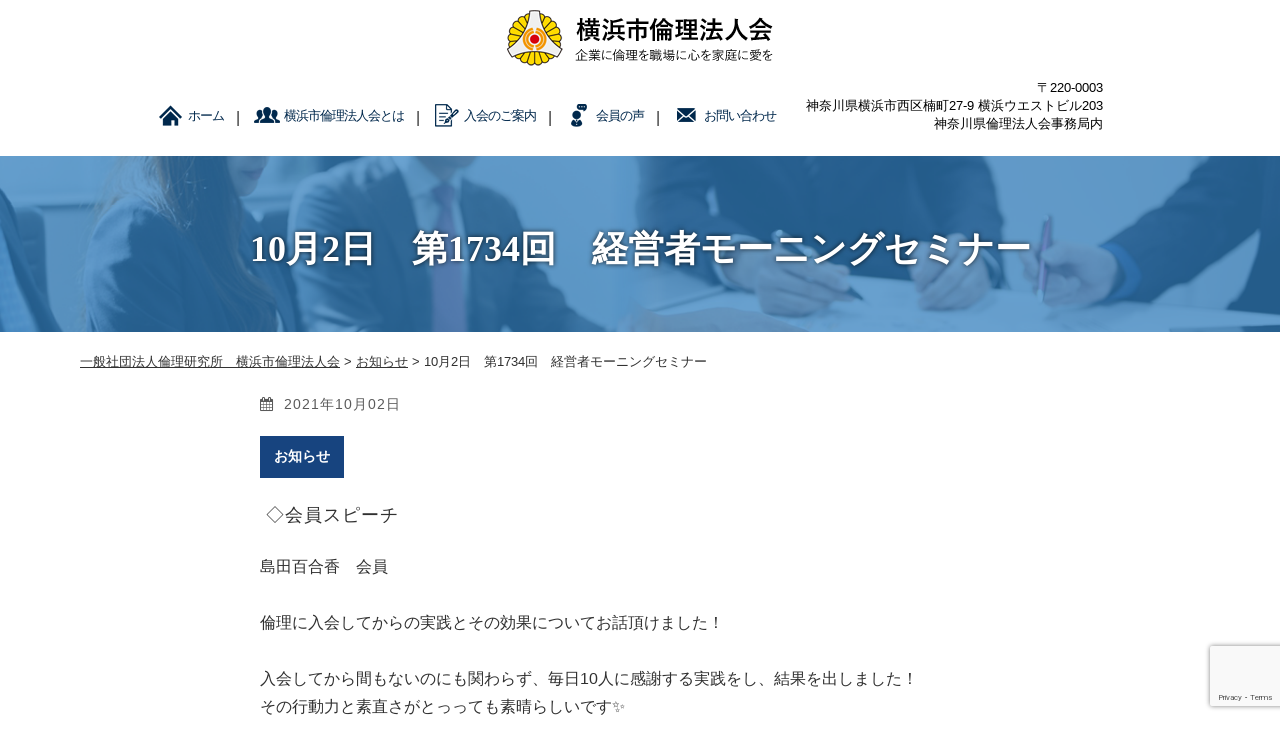

--- FILE ---
content_type: text/html; charset=UTF-8
request_url: https://yokorin.net/2021/10/10%E6%9C%882%E6%97%A5%E3%80%80%E7%AC%AC1734%E5%9B%9E%E3%80%80%E7%B5%8C%E5%96%B6%E8%80%85%E3%83%A2%E3%83%BC%E3%83%8B%E3%83%B3%E3%82%B0%E3%82%BB%E3%83%9F%E3%83%8A%E3%83%BC/
body_size: 13797
content:
<!DOCTYPE html>
<html>
<head>
<meta charset="UTF-8">
<meta name="viewport" content="width=device-width,initial-scale=1.0,minimum-scale=1.0,maximum-scale=1.0,user-scalable=no">

<link rel="stylesheet" href="https://yokorin.net/wp-content/themes/yokohama/style.css" type="text/css" media="screen,print" />
<link rel="stylesheet" href="//maxcdn.bootstrapcdn.com/font-awesome/4.7.0/css/font-awesome.min.css">
<link rel="alternate" type="application/rss+xml" title="一般社団法人倫理研究所　横浜市倫理法人会 RSS Feed" href="https://yokorin.net/feed/" />
<link rel="pingback" href="https://yokorin.net/xmlrpc.php" />
<link rel="stylesheet" href="https://yokorin.net/wp-content/themes/yokohama/jquery.sidr.dark.css" type="text/css">
<link rel="stylesheet" href="https://yokorin.net/wp-content/themes/yokohama/bxslider.css" type="text/css">


 



		<!-- All in One SEO 4.0.18 -->
		<title>10月2日 第1734回 経営者モーニングセミナー | 一般社団法人倫理研究所 横浜市倫理法人会</title>
		<link rel="canonical" href="https://yokorin.net/2021/10/10%e6%9c%882%e6%97%a5%e3%80%80%e7%ac%ac1734%e5%9b%9e%e3%80%80%e7%b5%8c%e5%96%b6%e8%80%85%e3%83%a2%e3%83%bc%e3%83%8b%e3%83%b3%e3%82%b0%e3%82%bb%e3%83%9f%e3%83%8a%e3%83%bc/" />
		<meta property="og:site_name" content="一般社団法人倫理研究所　横浜市倫理法人会 | 横浜市倫理法人会" />
		<meta property="og:type" content="article" />
		<meta property="og:title" content="10月2日 第1734回 経営者モーニングセミナー | 一般社団法人倫理研究所 横浜市倫理法人会" />
		<meta property="og:url" content="https://yokorin.net/2021/10/10%e6%9c%882%e6%97%a5%e3%80%80%e7%ac%ac1734%e5%9b%9e%e3%80%80%e7%b5%8c%e5%96%b6%e8%80%85%e3%83%a2%e3%83%bc%e3%83%8b%e3%83%b3%e3%82%b0%e3%82%bb%e3%83%9f%e3%83%8a%e3%83%bc/" />
		<meta property="article:published_time" content="2021-10-02T12:43:00Z" />
		<meta property="article:modified_time" content="2021-10-02T12:43:00Z" />
		<meta property="twitter:card" content="summary" />
		<meta property="twitter:domain" content="yokorin.net" />
		<meta property="twitter:title" content="10月2日 第1734回 経営者モーニングセミナー | 一般社団法人倫理研究所 横浜市倫理法人会" />
		<script type="application/ld+json" class="aioseo-schema">
			{"@context":"https:\/\/schema.org","@graph":[{"@type":"WebSite","@id":"https:\/\/yokorin.net\/#website","url":"https:\/\/yokorin.net\/","name":"\u4e00\u822c\u793e\u56e3\u6cd5\u4eba\u502b\u7406\u7814\u7a76\u6240\u3000\u6a2a\u6d5c\u5e02\u502b\u7406\u6cd5\u4eba\u4f1a","description":"\u6a2a\u6d5c\u5e02\u502b\u7406\u6cd5\u4eba\u4f1a","publisher":{"@id":"https:\/\/yokorin.net\/#organization"}},{"@type":"Organization","@id":"https:\/\/yokorin.net\/#organization","name":"\u4e00\u822c\u793e\u56e3\u6cd5\u4eba\u502b\u7406\u7814\u7a76\u6240\u3000\u6a2a\u6d5c\u5e02\u502b\u7406\u6cd5\u4eba\u4f1a","url":"https:\/\/yokorin.net\/"},{"@type":"BreadcrumbList","@id":"https:\/\/yokorin.net\/2021\/10\/10%e6%9c%882%e6%97%a5%e3%80%80%e7%ac%ac1734%e5%9b%9e%e3%80%80%e7%b5%8c%e5%96%b6%e8%80%85%e3%83%a2%e3%83%bc%e3%83%8b%e3%83%b3%e3%82%b0%e3%82%bb%e3%83%9f%e3%83%8a%e3%83%bc\/#breadcrumblist","itemListElement":[{"@type":"ListItem","@id":"https:\/\/yokorin.net\/#listItem","position":"1","item":{"@id":"https:\/\/yokorin.net\/#item","name":"\u30db\u30fc\u30e0","description":"\u6a2a\u6d5c\u5e02\u502b\u7406\u6cd5\u4eba\u4f1a","url":"https:\/\/yokorin.net\/"},"nextItem":"https:\/\/yokorin.net\/2021\/#listItem"},{"@type":"ListItem","@id":"https:\/\/yokorin.net\/2021\/#listItem","position":"2","item":{"@id":"https:\/\/yokorin.net\/2021\/#item","name":"2021","url":"https:\/\/yokorin.net\/2021\/"},"nextItem":"https:\/\/yokorin.net\/2021\/10\/#listItem","previousItem":"https:\/\/yokorin.net\/#listItem"},{"@type":"ListItem","@id":"https:\/\/yokorin.net\/2021\/10\/#listItem","position":"3","item":{"@id":"https:\/\/yokorin.net\/2021\/10\/#item","name":"October","url":"https:\/\/yokorin.net\/2021\/10\/"},"nextItem":"https:\/\/yokorin.net\/2021\/10\/10%e6%9c%882%e6%97%a5%e3%80%80%e7%ac%ac1734%e5%9b%9e%e3%80%80%e7%b5%8c%e5%96%b6%e8%80%85%e3%83%a2%e3%83%bc%e3%83%8b%e3%83%b3%e3%82%b0%e3%82%bb%e3%83%9f%e3%83%8a%e3%83%bc\/#listItem","previousItem":"https:\/\/yokorin.net\/2021\/#listItem"},{"@type":"ListItem","@id":"https:\/\/yokorin.net\/2021\/10\/10%e6%9c%882%e6%97%a5%e3%80%80%e7%ac%ac1734%e5%9b%9e%e3%80%80%e7%b5%8c%e5%96%b6%e8%80%85%e3%83%a2%e3%83%bc%e3%83%8b%e3%83%b3%e3%82%b0%e3%82%bb%e3%83%9f%e3%83%8a%e3%83%bc\/#listItem","position":"4","item":{"@id":"https:\/\/yokorin.net\/2021\/10\/10%e6%9c%882%e6%97%a5%e3%80%80%e7%ac%ac1734%e5%9b%9e%e3%80%80%e7%b5%8c%e5%96%b6%e8%80%85%e3%83%a2%e3%83%bc%e3%83%8b%e3%83%b3%e3%82%b0%e3%82%bb%e3%83%9f%e3%83%8a%e3%83%bc\/#item","name":"10\u67082\u65e5\u3000\u7b2c1734\u56de\u3000\u7d4c\u55b6\u8005\u30e2\u30fc\u30cb\u30f3\u30b0\u30bb\u30df\u30ca\u30fc","url":"https:\/\/yokorin.net\/2021\/10\/10%e6%9c%882%e6%97%a5%e3%80%80%e7%ac%ac1734%e5%9b%9e%e3%80%80%e7%b5%8c%e5%96%b6%e8%80%85%e3%83%a2%e3%83%bc%e3%83%8b%e3%83%b3%e3%82%b0%e3%82%bb%e3%83%9f%e3%83%8a%e3%83%bc\/"},"previousItem":"https:\/\/yokorin.net\/2021\/10\/#listItem"}]},{"@type":"Person","@id":"https:\/\/yokorin.net\/author\/yokorin\/#author","url":"https:\/\/yokorin.net\/author\/yokorin\/","name":"yokorin","image":{"@type":"ImageObject","@id":"https:\/\/yokorin.net\/2021\/10\/10%e6%9c%882%e6%97%a5%e3%80%80%e7%ac%ac1734%e5%9b%9e%e3%80%80%e7%b5%8c%e5%96%b6%e8%80%85%e3%83%a2%e3%83%bc%e3%83%8b%e3%83%b3%e3%82%b0%e3%82%bb%e3%83%9f%e3%83%8a%e3%83%bc\/#authorImage","url":"https:\/\/secure.gravatar.com\/avatar\/5b6079886672c04369dce8a40ff06aca92fb933de7762964c33d86d8ce9a6fa9?s=96&d=mm&r=g","width":"96","height":"96","caption":"yokorin"}},{"@type":"WebPage","@id":"https:\/\/yokorin.net\/2021\/10\/10%e6%9c%882%e6%97%a5%e3%80%80%e7%ac%ac1734%e5%9b%9e%e3%80%80%e7%b5%8c%e5%96%b6%e8%80%85%e3%83%a2%e3%83%bc%e3%83%8b%e3%83%b3%e3%82%b0%e3%82%bb%e3%83%9f%e3%83%8a%e3%83%bc\/#webpage","url":"https:\/\/yokorin.net\/2021\/10\/10%e6%9c%882%e6%97%a5%e3%80%80%e7%ac%ac1734%e5%9b%9e%e3%80%80%e7%b5%8c%e5%96%b6%e8%80%85%e3%83%a2%e3%83%bc%e3%83%8b%e3%83%b3%e3%82%b0%e3%82%bb%e3%83%9f%e3%83%8a%e3%83%bc\/","name":"10\u67082\u65e5 \u7b2c1734\u56de \u7d4c\u55b6\u8005\u30e2\u30fc\u30cb\u30f3\u30b0\u30bb\u30df\u30ca\u30fc | \u4e00\u822c\u793e\u56e3\u6cd5\u4eba\u502b\u7406\u7814\u7a76\u6240 \u6a2a\u6d5c\u5e02\u502b\u7406\u6cd5\u4eba\u4f1a","inLanguage":"ja","isPartOf":{"@id":"https:\/\/yokorin.net\/#website"},"breadcrumb":{"@id":"https:\/\/yokorin.net\/2021\/10\/10%e6%9c%882%e6%97%a5%e3%80%80%e7%ac%ac1734%e5%9b%9e%e3%80%80%e7%b5%8c%e5%96%b6%e8%80%85%e3%83%a2%e3%83%bc%e3%83%8b%e3%83%b3%e3%82%b0%e3%82%bb%e3%83%9f%e3%83%8a%e3%83%bc\/#breadcrumblist"},"author":"https:\/\/yokorin.net\/2021\/10\/10%e6%9c%882%e6%97%a5%e3%80%80%e7%ac%ac1734%e5%9b%9e%e3%80%80%e7%b5%8c%e5%96%b6%e8%80%85%e3%83%a2%e3%83%bc%e3%83%8b%e3%83%b3%e3%82%b0%e3%82%bb%e3%83%9f%e3%83%8a%e3%83%bc\/#author","creator":"https:\/\/yokorin.net\/2021\/10\/10%e6%9c%882%e6%97%a5%e3%80%80%e7%ac%ac1734%e5%9b%9e%e3%80%80%e7%b5%8c%e5%96%b6%e8%80%85%e3%83%a2%e3%83%bc%e3%83%8b%e3%83%b3%e3%82%b0%e3%82%bb%e3%83%9f%e3%83%8a%e3%83%bc\/#author","datePublished":"2021-10-02T12:43:00+09:00","dateModified":"2021-10-02T12:43:00+09:00"},{"@type":"Article","@id":"https:\/\/yokorin.net\/2021\/10\/10%e6%9c%882%e6%97%a5%e3%80%80%e7%ac%ac1734%e5%9b%9e%e3%80%80%e7%b5%8c%e5%96%b6%e8%80%85%e3%83%a2%e3%83%bc%e3%83%8b%e3%83%b3%e3%82%b0%e3%82%bb%e3%83%9f%e3%83%8a%e3%83%bc\/#article","name":"10\u67082\u65e5 \u7b2c1734\u56de \u7d4c\u55b6\u8005\u30e2\u30fc\u30cb\u30f3\u30b0\u30bb\u30df\u30ca\u30fc | \u4e00\u822c\u793e\u56e3\u6cd5\u4eba\u502b\u7406\u7814\u7a76\u6240 \u6a2a\u6d5c\u5e02\u502b\u7406\u6cd5\u4eba\u4f1a","headline":"10\u67082\u65e5\u3000\u7b2c1734\u56de\u3000\u7d4c\u55b6\u8005\u30e2\u30fc\u30cb\u30f3\u30b0\u30bb\u30df\u30ca\u30fc","author":{"@id":"https:\/\/yokorin.net\/author\/yokorin\/#author"},"publisher":{"@id":"https:\/\/yokorin.net\/#organization"},"datePublished":"2021-10-02T12:43:00+09:00","dateModified":"2021-10-02T12:43:00+09:00","articleSection":"\u304a\u77e5\u3089\u305b","mainEntityOfPage":{"@id":"https:\/\/yokorin.net\/2021\/10\/10%e6%9c%882%e6%97%a5%e3%80%80%e7%ac%ac1734%e5%9b%9e%e3%80%80%e7%b5%8c%e5%96%b6%e8%80%85%e3%83%a2%e3%83%bc%e3%83%8b%e3%83%b3%e3%82%b0%e3%82%bb%e3%83%9f%e3%83%8a%e3%83%bc\/#webpage"},"isPartOf":{"@id":"https:\/\/yokorin.net\/2021\/10\/10%e6%9c%882%e6%97%a5%e3%80%80%e7%ac%ac1734%e5%9b%9e%e3%80%80%e7%b5%8c%e5%96%b6%e8%80%85%e3%83%a2%e3%83%bc%e3%83%8b%e3%83%b3%e3%82%b0%e3%82%bb%e3%83%9f%e3%83%8a%e3%83%bc\/#webpage"},"image":{"@type":"ImageObject","@id":"https:\/\/yokorin.net\/#articleImage","url":"https:\/\/blogger.googleusercontent.com\/img\/a\/AVvXsEiLGsZMTec_6tHeHXfVw9W8GGJxAbv02CPC8lkftbuS9EvuSte7LaTWUGuTkk2zK7eXlg0GGizeWuaBCjF0TqQPwZx7xUtw1h-HS52VJwm1bkKkt5VUJNQhK4H1rd-ANQHf0tGUFvfHbPHTDHkoEwJnKpbm1OCPx-HZEwq3hVgBG7reX9q0W7vOXe7Eng=s320"}}]}
		</script>
		<script type="text/javascript" >
			window.ga=window.ga||function(){(ga.q=ga.q||[]).push(arguments)};ga.l=+new Date;
			ga('create', "UA-82870563-4", 'auto');
			ga('send', 'pageview');
		</script>
		<script async src="https://www.google-analytics.com/analytics.js"></script>
		<!-- All in One SEO -->

<link rel='dns-prefetch' href='//www.google.com' />
<link rel="alternate" type="application/rss+xml" title="一般社団法人倫理研究所　横浜市倫理法人会 &raquo; 10月2日　第1734回　経営者モーニングセミナー のコメントのフィード" href="https://yokorin.net/2021/10/10%e6%9c%882%e6%97%a5%e3%80%80%e7%ac%ac1734%e5%9b%9e%e3%80%80%e7%b5%8c%e5%96%b6%e8%80%85%e3%83%a2%e3%83%bc%e3%83%8b%e3%83%b3%e3%82%b0%e3%82%bb%e3%83%9f%e3%83%8a%e3%83%bc/feed/" />
<link rel="alternate" title="oEmbed (JSON)" type="application/json+oembed" href="https://yokorin.net/wp-json/oembed/1.0/embed?url=https%3A%2F%2Fyokorin.net%2F2021%2F10%2F10%25e6%259c%25882%25e6%2597%25a5%25e3%2580%2580%25e7%25ac%25ac1734%25e5%259b%259e%25e3%2580%2580%25e7%25b5%258c%25e5%2596%25b6%25e8%2580%2585%25e3%2583%25a2%25e3%2583%25bc%25e3%2583%258b%25e3%2583%25b3%25e3%2582%25b0%25e3%2582%25bb%25e3%2583%259f%25e3%2583%258a%25e3%2583%25bc%2F" />
<link rel="alternate" title="oEmbed (XML)" type="text/xml+oembed" href="https://yokorin.net/wp-json/oembed/1.0/embed?url=https%3A%2F%2Fyokorin.net%2F2021%2F10%2F10%25e6%259c%25882%25e6%2597%25a5%25e3%2580%2580%25e7%25ac%25ac1734%25e5%259b%259e%25e3%2580%2580%25e7%25b5%258c%25e5%2596%25b6%25e8%2580%2585%25e3%2583%25a2%25e3%2583%25bc%25e3%2583%258b%25e3%2583%25b3%25e3%2582%25b0%25e3%2582%25bb%25e3%2583%259f%25e3%2583%258a%25e3%2583%25bc%2F&#038;format=xml" />
<style id='wp-img-auto-sizes-contain-inline-css' type='text/css'>
img:is([sizes=auto i],[sizes^="auto," i]){contain-intrinsic-size:3000px 1500px}
/*# sourceURL=wp-img-auto-sizes-contain-inline-css */
</style>
<link rel='stylesheet' id='totop-css' href='https://yokorin.net/wp-content/plugins/totop-link/totop-link.css.php?vars=YTo0OntzOjU6IndpZHRoIjtpOjUwO3M6NjoiaGVpZ2h0IjtpOjUwO3M6MTA6InRleHQtc3R5bGUiO2E6Mjp7aTowO3M6MDoiIjtpOjE7czowOiIiO31zOjEzOiJyd2RfbWF4X3dpZHRoIjtzOjA6IiI7fQ%3D%3D&#038;ver=6.9' type='text/css' media='all' />
<style id='wp-emoji-styles-inline-css' type='text/css'>

	img.wp-smiley, img.emoji {
		display: inline !important;
		border: none !important;
		box-shadow: none !important;
		height: 1em !important;
		width: 1em !important;
		margin: 0 0.07em !important;
		vertical-align: -0.1em !important;
		background: none !important;
		padding: 0 !important;
	}
/*# sourceURL=wp-emoji-styles-inline-css */
</style>
<style id='wp-block-library-inline-css' type='text/css'>
:root{--wp-block-synced-color:#7a00df;--wp-block-synced-color--rgb:122,0,223;--wp-bound-block-color:var(--wp-block-synced-color);--wp-editor-canvas-background:#ddd;--wp-admin-theme-color:#007cba;--wp-admin-theme-color--rgb:0,124,186;--wp-admin-theme-color-darker-10:#006ba1;--wp-admin-theme-color-darker-10--rgb:0,107,160.5;--wp-admin-theme-color-darker-20:#005a87;--wp-admin-theme-color-darker-20--rgb:0,90,135;--wp-admin-border-width-focus:2px}@media (min-resolution:192dpi){:root{--wp-admin-border-width-focus:1.5px}}.wp-element-button{cursor:pointer}:root .has-very-light-gray-background-color{background-color:#eee}:root .has-very-dark-gray-background-color{background-color:#313131}:root .has-very-light-gray-color{color:#eee}:root .has-very-dark-gray-color{color:#313131}:root .has-vivid-green-cyan-to-vivid-cyan-blue-gradient-background{background:linear-gradient(135deg,#00d084,#0693e3)}:root .has-purple-crush-gradient-background{background:linear-gradient(135deg,#34e2e4,#4721fb 50%,#ab1dfe)}:root .has-hazy-dawn-gradient-background{background:linear-gradient(135deg,#faaca8,#dad0ec)}:root .has-subdued-olive-gradient-background{background:linear-gradient(135deg,#fafae1,#67a671)}:root .has-atomic-cream-gradient-background{background:linear-gradient(135deg,#fdd79a,#004a59)}:root .has-nightshade-gradient-background{background:linear-gradient(135deg,#330968,#31cdcf)}:root .has-midnight-gradient-background{background:linear-gradient(135deg,#020381,#2874fc)}:root{--wp--preset--font-size--normal:16px;--wp--preset--font-size--huge:42px}.has-regular-font-size{font-size:1em}.has-larger-font-size{font-size:2.625em}.has-normal-font-size{font-size:var(--wp--preset--font-size--normal)}.has-huge-font-size{font-size:var(--wp--preset--font-size--huge)}.has-text-align-center{text-align:center}.has-text-align-left{text-align:left}.has-text-align-right{text-align:right}.has-fit-text{white-space:nowrap!important}#end-resizable-editor-section{display:none}.aligncenter{clear:both}.items-justified-left{justify-content:flex-start}.items-justified-center{justify-content:center}.items-justified-right{justify-content:flex-end}.items-justified-space-between{justify-content:space-between}.screen-reader-text{border:0;clip-path:inset(50%);height:1px;margin:-1px;overflow:hidden;padding:0;position:absolute;width:1px;word-wrap:normal!important}.screen-reader-text:focus{background-color:#ddd;clip-path:none;color:#444;display:block;font-size:1em;height:auto;left:5px;line-height:normal;padding:15px 23px 14px;text-decoration:none;top:5px;width:auto;z-index:100000}html :where(.has-border-color){border-style:solid}html :where([style*=border-top-color]){border-top-style:solid}html :where([style*=border-right-color]){border-right-style:solid}html :where([style*=border-bottom-color]){border-bottom-style:solid}html :where([style*=border-left-color]){border-left-style:solid}html :where([style*=border-width]){border-style:solid}html :where([style*=border-top-width]){border-top-style:solid}html :where([style*=border-right-width]){border-right-style:solid}html :where([style*=border-bottom-width]){border-bottom-style:solid}html :where([style*=border-left-width]){border-left-style:solid}html :where(img[class*=wp-image-]){height:auto;max-width:100%}:where(figure){margin:0 0 1em}html :where(.is-position-sticky){--wp-admin--admin-bar--position-offset:var(--wp-admin--admin-bar--height,0px)}@media screen and (max-width:600px){html :where(.is-position-sticky){--wp-admin--admin-bar--position-offset:0px}}
/*wp_block_styles_on_demand_placeholder:697c4c876126c*/
/*# sourceURL=wp-block-library-inline-css */
</style>
<style id='classic-theme-styles-inline-css' type='text/css'>
/*! This file is auto-generated */
.wp-block-button__link{color:#fff;background-color:#32373c;border-radius:9999px;box-shadow:none;text-decoration:none;padding:calc(.667em + 2px) calc(1.333em + 2px);font-size:1.125em}.wp-block-file__button{background:#32373c;color:#fff;text-decoration:none}
/*# sourceURL=/wp-includes/css/classic-themes.min.css */
</style>
<link rel='stylesheet' id='contact-form-7-css' href='https://yokorin.net/wp-content/plugins/contact-form-7/includes/css/styles.css?ver=5.4.2' type='text/css' media='all' />
<link rel='stylesheet' id='wp-pagenavi-css' href='https://yokorin.net/wp-content/plugins/wp-pagenavi/pagenavi-css.css?ver=2.70' type='text/css' media='all' />
<link rel='stylesheet' id='jquery.lightbox.min.css-css' href='https://yokorin.net/wp-content/plugins/wp-jquery-lightbox/styles/lightbox.min.css?ver=1.4.8.2' type='text/css' media='all' />
<script type="text/javascript" src="https://yokorin.net/wp-includes/js/jquery/jquery.min.js?ver=3.7.1" id="jquery-core-js"></script>
<script type="text/javascript" src="https://yokorin.net/wp-includes/js/jquery/jquery-migrate.min.js?ver=3.4.1" id="jquery-migrate-js"></script>
<link rel="https://api.w.org/" href="https://yokorin.net/wp-json/" /><link rel="alternate" title="JSON" type="application/json" href="https://yokorin.net/wp-json/wp/v2/posts/1106" /><link rel="EditURI" type="application/rsd+xml" title="RSD" href="https://yokorin.net/xmlrpc.php?rsd" />
<meta name="generator" content="WordPress 6.9" />
<link rel='shortlink' href='https://yokorin.net/?p=1106' />
<!-- Facebook Pixel Code -->
<script>
!function(f,b,e,v,n,t,s)
{if(f.fbq)return;n=f.fbq=function(){n.callMethod?
n.callMethod.apply(n,arguments):n.queue.push(arguments)};
if(!f._fbq)f._fbq=n;n.push=n;n.loaded=!0;n.version='2.0';
n.queue=[];t=b.createElement(e);t.async=!0;
t.src=v;s=b.getElementsByTagName(e)[0];
s.parentNode.insertBefore(t,s)}(window, document,'script',
'https://connect.facebook.net/en_US/fbevents.js');
fbq('init', '1466753600358860');
fbq('track', 'PageView');
</script>
<noscript><img height="1" width="1" style="display:none"
src="https://www.facebook.com/tr?id=1466753600358860&ev=PageView&noscript=1"
/></noscript>
<!-- End Facebook Pixel Code --><meta name="cdp-version" content="1.3.2" /><link rel="apple-touch-icon" sizes="180x180" href="/wp-content/themes/yokohama/img/fbrfg/apple-touch-icon.png">
<link rel="icon" type="image/png" sizes="32x32" href="/wp-content/themes/yokohama/img/fbrfg/favicon-32x32.png">
<link rel="icon" type="image/png" sizes="16x16" href="/wp-content/themes/yokohama/img/fbrfg/favicon-16x16.png">
<link rel="manifest" href="/wp-content/themes/yokohama/img/fbrfg/site.webmanifest">
<link rel="mask-icon" href="/wp-content/themes/yokohama/img/fbrfg/safari-pinned-tab.svg" color="#5bbad5">
<link rel="shortcut icon" href="/wp-content/themes/yokohama/img/fbrfg/favicon.ico">
<meta name="msapplication-TileColor" content="#da532c">
<meta name="msapplication-config" content="/wp-content/themes/yokohama/img/fbrfg/browserconfig.xml">
<meta name="theme-color" content="#ffffff"><link rel="icon" href="https://yokorin.net/wp-content/themes/yokohama/img/cropped-yokorin-32x32.jpeg" sizes="32x32" />
<link rel="icon" href="https://yokorin.net/wp-content/themes/yokohama/img/cropped-yokorin-192x192.jpeg" sizes="192x192" />
<link rel="apple-touch-icon" href="https://yokorin.net/wp-content/themes/yokohama/img/cropped-yokorin-180x180.jpeg" />
<meta name="msapplication-TileImage" content="https://yokorin.net/wp-content/themes/yokohama/img/cropped-yokorin-270x270.jpeg" />
		<style type="text/css" id="wp-custom-css">
			https://yokorin.net/wp-admin/customize.php?url=https%3A%2F%2Fyokorin.net%2F


		</style>
		


<!--analytics-->
<script>
  ga('create', 'UA-■■■■', 'auto');

</script>
<!--eof analytics-->


<script>
jQuery(function(){
   jQuery('a[href^="#"]').click(function() {
      var speed = 800;
      var href= jQuery(this).attr("href");
      var target = jQuery(href == "#" || href == "" ? 'html' : href);
      var position = target.offset().top;
      jQuery('body,html').animate({scrollTop:position}, speed, 'swing');
      return false;
   });
});
</script>


</head>

<body data-rsssl=1 class="wp-singular post-template-default single single-post postid-1106 single-format-standard wp-theme-yokohama">


<div id="base">
<!-- bg -->
<div id="bg">
<!-- wrapper_head -->
<div class="wrapper_head">

<!-- header -->
<header>

<div id="header">
<div class="header_l">
	<a href="https://yokorin.net/" id="m_logo"><img src="https://yokorin.net/wp-content/themes/yokohama/img/logo.png" alt="一般社団法人倫理研究所　横浜市倫理法人会" /></a>
</div><!--eof header_l -->

<div class="header_r">

<div id="mobile_button">
<a id="sidr-menu-button" href="#sidr-nav">
<div class="lineswrap">
<span class="lines"></span>
</div>
<span class="menutxt">
<svg version="1.1" id="menu01" xmlns="http://www.w3.org/2000/svg" xmlns:xlink="http://www.w3.org/1999/xlink" x="0px"
	 y="0px" width="31.641px" height="9.721px" viewBox="0 0 31.641 9.721" enable-background="new 0 0 31.641 9.721"
	 xml:space="preserve">
<text transform="matrix(1 0 0 1 -124.1016 7.4292)" display="none" font-family="'FGPKakuGothicCa-L'" font-size="11.4026">MENU</text>
<g>
	<path d="M3.535,8.68l0.143-0.684L6.143,0h0.926v9.578H6.385V2.024l0.029-0.855l-0.2,0.87l-2.309,7.54H3.164l-2.323-7.54
		l-0.185-0.87l0.028,0.855v7.554H0V0h0.926l2.466,7.996L3.535,8.68z"/>
	<path d="M9.293,0h5.815v0.684h-5.103v3.606h4.789v0.684h-4.789v3.919h5.146v0.684H9.293V0z"/>
	<path d="M18.244,1.881l-0.328-0.755l0.043,0.798v7.654h-0.713V0h0.812l4.119,7.697l0.328,0.755l-0.043-0.798V0h0.713v9.578h-0.812
		L18.244,1.881z"/>
	<path d="M25.542,0h0.712v6.756c0,0.893,0.143,1.497,0.428,1.81s0.865,0.47,1.739,0.47h0.328c0.874,0,1.456-0.157,1.746-0.47
		c0.289-0.313,0.435-0.917,0.435-1.81V0h0.712v6.913c0,1.045-0.209,1.774-0.627,2.188c-0.418,0.414-1.135,0.62-2.152,0.62h-0.556
		c-1.017,0-1.732-0.207-2.145-0.62c-0.414-0.413-0.62-1.142-0.62-2.188V0z"/>
</g>
</svg>
</span>

</a>
</div><!--eof mobile_button -->

<div class="mobile_menu">
<div class="menu-menu-1-container"><ul id="menu-menu-1" class="menu"><li id="menu-item-1368" class="menu-item menu-item-type-post_type menu-item-object-page menu-item-home menu-item-1368"><a href="https://yokorin.net/">トップページ</a></li>
<li id="menu-item-59" class="menu-item menu-item-type-post_type menu-item-object-page menu-item-59"><a href="https://yokorin.net/about/">横浜市倫理法人会とは</a></li>
<li id="menu-item-61" class="menu-item menu-item-type-post_type menu-item-object-page menu-item-61"><a href="https://yokorin.net/voice/">会員の声</a></li>
<li id="menu-item-62" class="menu-item menu-item-type-post_type menu-item-object-page menu-item-has-children menu-item-62"><a href="https://yokorin.net/contact/">お問い合わせ</a>
<ul class="sub-menu">
	<li id="menu-item-60" class="menu-item menu-item-type-post_type menu-item-object-page menu-item-60"><a href="https://yokorin.net/enrollment/">入会のご案内</a></li>
</ul>
</li>
<li id="menu-item-63" class="menu-item menu-item-type-post_type menu-item-object-page menu-item-63"><a href="https://yokorin.net/privacy/">プライバシーポリシー</a></li>
</ul></div></div><!--eof mobile_menu -->

</div><!--eof header_r -->



<!-- gnavi -->
<nav>
<div class="headnav">

<div class="clearfix">
<div class="header_l_pc">
	<a href="https://yokorin.net/" id="m_logo"><img src="https://yokorin.net/wp-content/themes/yokohama/img/logo.png" alt="一般社団法人倫理研究所　横浜市倫理法人会" /></a>
</div>
 
<div class="header_r_pc clearfix">

<ul id="menu" class="clearfix">
<li><a href="https://yokorin.net/" class="nom" id="head_navi0">ホーム</a></li>
<li><a href="https://yokorin.net/about" class="nom" id="head_navi1">横浜市倫理法人会とは</a></li>
<li><a href="https://yokorin.net/enrollment" class="nom" id="head_navi3">入会のご案内</a></li>
<li><a href="https://yokorin.net/voice" class="nom" id="head_navi4">会員の声</a></li>
<li><a href="https://yokorin.net/contact" id="head_navi5">お問い合わせ</a></li>
</ul>
<div class="header_r_pc_middle">
<!--<p class="f_tel">080-7545-4580</p>-->
<p class="f_txt">〒220-0003<br>
神奈川県横浜市西区楠町27-9 横浜ウエストビル203<br>
神奈川県倫理法人会事務局内</p>
</div>
	<!--
<ul class="clearfix sns">
<li><a href="https://www.facebook.com/yokorin1984/" target="_blank"><img src="https://yokorin.net/wp-content/themes/yokohama/img/sns01.png" /></a></li>
<li><a href="https://twitter.com/rybtcnn7hekut6a?s=11" target="_blank"><img src="https://yokorin.net/wp-content/themes/yokohama/img/sns02.png" /></a></li>
//<li><a href="#" target="_blank"><img src="https://yokorin.net/wp-content/themes/yokohama/img/sns03.png" /></a></li>
	
</ul>
-->
</div>
</div>

</div>
</nav>
<!-- eof gnavi -->

</div><!-- eof #header-->
</header>
<!-- eof header-->
	
	<!-- Facebook Pixel Code -->
<script>
  !function(f,b,e,v,n,t,s)
  {if(f.fbq)return;n=f.fbq=function(){n.callMethod?
  n.callMethod.apply(n,arguments):n.queue.push(arguments)};
  if(!f._fbq)f._fbq=n;n.push=n;n.loaded=!0;n.version='2.0';
  n.queue=[];t=b.createElement(e);t.async=!0;
  t.src=v;s=b.getElementsByTagName(e)[0];
  s.parentNode.insertBefore(t,s)}(window, document,'script',
  'https://connect.facebook.net/en_US/fbevents.js');
  fbq('init', '210781173841612');
  fbq('track', 'PageView');
</script>
<noscript><img height="1" width="1" style="display:none"
  src="https://www.facebook.com/tr?id=210781173841612&ev=PageView&noscript=1"
/></noscript>
<!-- End Facebook Pixel Code -->

</div><!-- eof wrapper_head-->
<div class="wrapper">

<!-- submain -->
<div id="submain">
<div class="h1wrap">
<h1 class="title">
10月2日　第1734回　経営者モーニングセミナー</h1>
</div>
</div><!-- eof submain -->



<div id="content" class="clearfix">

<div id="pan">
<div class="breadcrumbs">
<i class="fa fa-home" aria-hidden="true"></i>
    <!-- Breadcrumb NavXT 6.6.0 -->
<span property="itemListElement" typeof="ListItem"><a property="item" typeof="WebPage" title="Go to 一般社団法人倫理研究所　横浜市倫理法人会." href="https://yokorin.net" class="home" ><span property="name">一般社団法人倫理研究所　横浜市倫理法人会</span></a><meta property="position" content="1"></span> &gt; <span property="itemListElement" typeof="ListItem"><a property="item" typeof="WebPage" title="Go to the お知らせ category archives." href="https://yokorin.net/category/news/" class="taxonomy category" ><span property="name">お知らせ</span></a><meta property="position" content="2"></span> &gt; <span property="itemListElement" typeof="ListItem"><span property="name" class="post post-post current-item">10月2日　第1734回　経営者モーニングセミナー</span><meta property="url" content="https://yokorin.net/2021/10/10%e6%9c%882%e6%97%a5%e3%80%80%e7%ac%ac1734%e5%9b%9e%e3%80%80%e7%b5%8c%e5%96%b6%e8%80%85%e3%83%a2%e3%83%bc%e3%83%8b%e3%83%b3%e3%82%b0%e3%82%bb%e3%83%9f%e3%83%8a%e3%83%bc/"><meta property="position" content="3"></span></div>
</div>


 <!-- main -->
<article id="main">

    		
                        
            <p class="date hosoku"><i class="fa fa-calendar" aria-hidden="true"></i>2021年10月02日</p>

            <ul class="cat_list"><li><a href="https://yokorin.net/category/news/" title="View all posts in お知らせ">お知らせ</a></li></ul><p>&nbsp;◇会員スピーチ</p><div>島田百合香　会員</div><div><br /></div><div>倫理に入会してからの実践とその効果についてお話頂けました！</div><div><br /></div><div>入会してから間もないのにも関わらず、毎日10人に感謝する実践をし、結果を出しました！</div><div>その行動力と素直さがとっっても素晴らしいです✨</div><div><br /></div><div>しかも、感謝の相手は大嫌いだった義父。</div><div>毎日無理矢理感謝をしていたら、実は自分は義父のことが好きだということに気づけたそうです！</div><div><br /></div><div><div>また、モーニングセミナー参加当初はみんな朝から元気すぎてついていけないと思っていたとのこと&#8230;(^_^*)</div><div><br /></div><div>にも関わらず早速倫理の素晴らしさを実感された島田さん、素敵です✨</div><div><br /></div><div>今後とも宜しくお願い致します(^ ^)</div><div><br /></div><div style="clear: both; text-align: left;"><a href="https://blogger.googleusercontent.com/img/a/AVvXsEiLGsZMTec_6tHeHXfVw9W8GGJxAbv02CPC8lkftbuS9EvuSte7LaTWUGuTkk2zK7eXlg0GGizeWuaBCjF0TqQPwZx7xUtw1h-HS52VJwm1bkKkt5VUJNQhK4H1rd-ANQHf0tGUFvfHbPHTDHkoEwJnKpbm1OCPx-HZEwq3hVgBG7reX9q0W7vOXe7Eng=s1478" style="margin-left: 1em; margin-right: 1em;"><img fetchpriority="high" decoding="async" border="0" data-original-height="1108" data-original-width="1478" height="240" src="https://blogger.googleusercontent.com/img/a/AVvXsEiLGsZMTec_6tHeHXfVw9W8GGJxAbv02CPC8lkftbuS9EvuSte7LaTWUGuTkk2zK7eXlg0GGizeWuaBCjF0TqQPwZx7xUtw1h-HS52VJwm1bkKkt5VUJNQhK4H1rd-ANQHf0tGUFvfHbPHTDHkoEwJnKpbm1OCPx-HZEwq3hVgBG7reX9q0W7vOXe7Eng=s320" width="320" /></a></div><br /><div><br /></div><div><br /></div></div><div><br /></div><div><div>◇講話</div><div>横浜市倫理法人会　長田憲治　会員</div></div><div>テーマ：バイク屋人生</div><div><br /></div><div><div>若い頃からバイクいじりと自転車いじりが好きで、その「好き」を仕事に50年以上ご活躍されている長田さんの今までの人生についてお話頂けました。</div></div><div><br /></div><div><br /></div><div><div>若い頃の長田さん、朝は新聞配達、昼は専門学校、夜は定時制学校ととても忙しい日々を過ごしていました。</div><div>そんな中、バイクいじりと自転車いじりが好きで18歳の頃にバイク屋やりたいと思ったそうです。</div><div>19歳、転機が訪れました。</div><div>偶然にも働いていた新聞屋さんの自転車やバイクを直していた人からお店を貸してもらえることに！</div><div>ここから長田さんのバイク屋人生が始まりました。</div><div><br /></div><div>19歳から今までのことを面白おかしく、時には真面目にお話頂けました。</div><div>お金を取られてしまったことや億単位の借金をしたことなど、なかなか聞くことのできないお話が聞けました。</div><div><br /></div><div>そして、ご自身の経験から食の大切さについても語って頂けました。</div><div><br /></div><div>その中でも印象に残ったのが、「ここまでやって来れたのは奥さんがいたから」</div><div>と涙を浮かべて話されていたこと。</div><div><br /></div><div>仕事ばかりしていてなかなか構ってあげれなかったと、涙ながらに語って頂けました。</div><div><br /></div><div><br /></div><div><div>今回のお話で事業を継続していくために大事なことを学べました。</div><div>自分の好きなこと、飽きないことをすること。</div><div>食に気をつけること。</div><div>そして、支えてくれる大切な人の存在。</div></div><div><br /></div><div>長田さん、素晴らしいお話をありがとうございました。</div><div><br /></div><div><br /></div><div><br /></div><div style="clear: both; text-align: left;"><a href="https://blogger.googleusercontent.com/img/a/AVvXsEiE2Qwv6Q0pYbLUHy87xJNx3ti2RPqsRX-j1gioIbJzfZw7G3WmxkQr7Pad5t5hynOsr6wh2uvErXADB6WI118bYyHn4k3FVWRU-Wnm-KrecZBMK4pzTbXjeURIJxks6-LgpnJaUepcxRSdoBE3eMFNMC9mvdIynFYLYkW3hq3pNyBMPM_PwKym12YtXw=s1478" style="margin-left: 1em; margin-right: 1em;"><img decoding="async" border="0" data-original-height="1108" data-original-width="1478" height="240" src="https://blogger.googleusercontent.com/img/a/AVvXsEiE2Qwv6Q0pYbLUHy87xJNx3ti2RPqsRX-j1gioIbJzfZw7G3WmxkQr7Pad5t5hynOsr6wh2uvErXADB6WI118bYyHn4k3FVWRU-Wnm-KrecZBMK4pzTbXjeURIJxks6-LgpnJaUepcxRSdoBE3eMFNMC9mvdIynFYLYkW3hq3pNyBMPM_PwKym12YtXw=s320" width="320" /></a></div><div style="clear: both; text-align: left;"><br /></div><div style="clear: both; text-align: left;"><br /></div><div style="clear: both; text-align: left;"><br /></div><div style="clear: both; text-align: left;">今日も倫理でたくさんの学びがありました。</div><div style="clear: both; text-align: left;"><br /></div><div style="clear: both; text-align: left;">よこりん　みんな　いいね！</div><div style="clear: both; text-align: center;"><a href="https://blogger.googleusercontent.com/img/a/AVvXsEiUwN651Muv3PsbqA9wdVWeO_2_GuIaEnRX53YX2kL3UftHiCFf4ghTKY1FJUWJB8O5s89q_-9Y6MSJxv3Ab2DxU2XHojZJy-S2HaiotxuZSNBrnnmEkL9ERqTICbYG_46d9n1PmGNOrZexRu-VnGILk1tztAeXlRbFXtPKcTKNd8sm_iaXLQLx7tm0YA=s1478" style="clear: left; float: left; margin-bottom: 1em; margin-right: 1em;"><img decoding="async" border="0" data-original-height="1108" data-original-width="1478" height="326" src="https://blogger.googleusercontent.com/img/a/AVvXsEiUwN651Muv3PsbqA9wdVWeO_2_GuIaEnRX53YX2kL3UftHiCFf4ghTKY1FJUWJB8O5s89q_-9Y6MSJxv3Ab2DxU2XHojZJy-S2HaiotxuZSNBrnnmEkL9ERqTICbYG_46d9n1PmGNOrZexRu-VnGILk1tztAeXlRbFXtPKcTKNd8sm_iaXLQLx7tm0YA=w434-h326" width="434" /></a></div><br /><div style="clear: both; text-align: left;"><br /></div><div style="clear: both; text-align: left;"><br /></div><div style="clear: both; text-align: left;"><div>【モーニングセミナーへのご参加はこちらからお申し込みください。】</div><div>横浜市倫理法人会 &lt;<a href="https://yokorin.net/" target="_blank" rel="noopener">https://yokorin.net/</a>&gt;</div></div><br /><div><br /></div></div>

         

		
<!--<p class="prev-next">
<a href="https://yokorin.net/2021/09/%ef%bc%99%e6%9c%88%ef%bc%94%e6%97%a5%e5%9c%9f%e7%ac%ac1730%e5%9b%9e%e3%80%80%e7%b5%8c%e5%96%b6%e8%80%85%e3%83%a2%e3%83%bc%e3%83%8b%e3%83%b3%e3%82%b0%e3%82%bb%e3%83%9f%e3%83%8a%e3%83%bc/" rel="prev">«前へ「９月４日(土)第1730回　経営者モーニングセミナー」</a>&nbsp;&nbsp;｜&nbsp;&nbsp;<a href="https://yokorin.net/2021/09/9%e6%9c%8825%e6%97%a5%ef%bc%88%e5%9c%9f%ef%bc%89%e3%80%80%e7%ac%ac1733%e5%9b%9e%e3%80%80%e7%b5%8c%e5%96%b6%e8%80%85%e3%83%a2%e3%83%bc%e3%83%8b%e3%83%b3%e3%82%b0%e3%82%bb%e3%83%9f%e3%83%8a%e3%83%bc/" rel="next">「9月25日（土）　第1733回　経営者モーニングセミナー」次へ»</a></p>-->


	 </article>
 <!-- eof main -->

<!-- side -->
<div id="side">

<!--メニューはウィジェットを使用してください。-->
<!-- ウィジェット -->
 
  
<!-- eof ウィジェット -->

</div>
<!-- eof side -->
</div>  
<!-- eof content -->

</div>
<!-- eof wrapper -->



<!-- footer -->
<footer>
<div id="footer">


<div class="footer_com">
<div class="footer_btm clearfix">
<div class="f_inner">
<h3>横浜市倫理法人会 事務局</h3>
<!--<p class="f_tel">080-7545-4580</p>-->
<p class="f_txt">〒231-0003 神奈川県横浜市西区楠町27-9 横浜ウエストビル203 神奈川県倫理法人会事務局内</p>
<p class="btn2"><a href="/privacy">プライバシーポリシー</a></p>
</div>
</div>

</div><!-- /.footer_com -->

<iframe src="https://www.google.com/maps/embed?pb=!1m14!1m8!1m3!1d13001.597814237257!2d139.6286837!3d35.444904!3m2!1i1024!2i768!4f13.1!3m3!1m2!1s0x0%3A0xee8c9bf4bfc3aac7!2z56We5aWI5bed55yM5YCr55CG5rOV5Lq65Lya!5e0!3m2!1sja!2sjp!4v1604279189268!5m2!1sja!2sjp" width="100%" height="400" frameborder="0" style="border:0;" allowfullscreen="" aria-hidden="false" tabindex="0"></iframe>

<p id="copyright">Copyright © 2026 <a href="https://yokorin.net/">一般社団法人倫理研究所　横浜市倫理法人会</a> All rights reserved.</p>

</div><!-- /#footer-->
</footer><!-- eof footer-->


</div>
<!-- eof bg -->
</div>
<script type="speculationrules">
{"prefetch":[{"source":"document","where":{"and":[{"href_matches":"/*"},{"not":{"href_matches":["/wp-*.php","/wp-admin/*","/wp-content/themes/yokohama/img/*","/wp-content/*","/wp-content/plugins/*","/wp-content/themes/yokohama/*","/*\\?(.+)"]}},{"not":{"selector_matches":"a[rel~=\"nofollow\"]"}},{"not":{"selector_matches":".no-prefetch, .no-prefetch a"}}]},"eagerness":"conservative"}]}
</script>
<a id="toTop" title="Return to Top ▲" class="totop-br totop-custom" data-scroll-offset="0" data-scroll-speed="800"><img src="https://yokorin.net/wp-content/themes/yokohama/img/pagetop.png" alt="Return to Top ▲" width="50" height="50" /><span>Return to Top ▲</span></a><script type="text/javascript" src="https://yokorin.net/wp-content/plugins/totop-link/totop-link.js?ver=1.6" id="totop-js"></script>
<script type="text/javascript" src="https://yokorin.net/wp-includes/js/dist/vendor/wp-polyfill.min.js?ver=3.15.0" id="wp-polyfill-js"></script>
<script type="text/javascript" id="contact-form-7-js-extra">
/* <![CDATA[ */
var wpcf7 = {"api":{"root":"https://yokorin.net/wp-json/","namespace":"contact-form-7/v1"}};
//# sourceURL=contact-form-7-js-extra
/* ]]> */
</script>
<script type="text/javascript" src="https://yokorin.net/wp-content/plugins/contact-form-7/includes/js/index.js?ver=5.4.2" id="contact-form-7-js"></script>
<script type="text/javascript" src="https://www.google.com/recaptcha/api.js?render=6Lc5pv0bAAAAAFK7vRo8XIyFHklJfjFtaMkEovUJ&amp;ver=3.0" id="google-recaptcha-js"></script>
<script type="text/javascript" id="wpcf7-recaptcha-js-extra">
/* <![CDATA[ */
var wpcf7_recaptcha = {"sitekey":"6Lc5pv0bAAAAAFK7vRo8XIyFHklJfjFtaMkEovUJ","actions":{"homepage":"homepage","contactform":"contactform"}};
//# sourceURL=wpcf7-recaptcha-js-extra
/* ]]> */
</script>
<script type="text/javascript" src="https://yokorin.net/wp-content/plugins/contact-form-7/modules/recaptcha/index.js?ver=5.4.2" id="wpcf7-recaptcha-js"></script>
<script type="text/javascript" src="https://yokorin.net/wp-content/plugins/wp-jquery-lightbox/jquery.touchwipe.min.js?ver=1.4.8.2" id="wp-jquery-lightbox-swipe-js"></script>
<script type="text/javascript" id="wp-jquery-lightbox-js-extra">
/* <![CDATA[ */
var JQLBSettings = {"showTitle":"1","showCaption":"1","showNumbers":"1","fitToScreen":"0","resizeSpeed":"400","showDownload":"0","navbarOnTop":"0","marginSize":"0","slideshowSpeed":"4000","prevLinkTitle":"\u524d\u306e\u753b\u50cf","nextLinkTitle":"\u6b21\u306e\u753b\u50cf","closeTitle":"\u30ae\u30e3\u30e9\u30ea\u30fc\u3092\u9589\u3058\u308b","image":"\u753b\u50cf ","of":"\u306e","download":"\u30c0\u30a6\u30f3\u30ed\u30fc\u30c9","pause":"(\u30b9\u30e9\u30a4\u30c9\u30b7\u30e7\u30fc\u3092\u505c\u6b62\u3059\u308b)","play":"(\u30b9\u30e9\u30a4\u30c9\u30b7\u30e7\u30fc\u3092\u518d\u751f\u3059\u308b)"};
//# sourceURL=wp-jquery-lightbox-js-extra
/* ]]> */
</script>
<script type="text/javascript" src="https://yokorin.net/wp-content/plugins/wp-jquery-lightbox/jquery.lightbox.min.js?ver=1.4.8.2" id="wp-jquery-lightbox-js"></script>
<script id="wp-emoji-settings" type="application/json">
{"baseUrl":"https://s.w.org/images/core/emoji/17.0.2/72x72/","ext":".png","svgUrl":"https://s.w.org/images/core/emoji/17.0.2/svg/","svgExt":".svg","source":{"concatemoji":"https://yokorin.net/wp-includes/js/wp-emoji-release.min.js?ver=6.9"}}
</script>
<script type="module">
/* <![CDATA[ */
/*! This file is auto-generated */
const a=JSON.parse(document.getElementById("wp-emoji-settings").textContent),o=(window._wpemojiSettings=a,"wpEmojiSettingsSupports"),s=["flag","emoji"];function i(e){try{var t={supportTests:e,timestamp:(new Date).valueOf()};sessionStorage.setItem(o,JSON.stringify(t))}catch(e){}}function c(e,t,n){e.clearRect(0,0,e.canvas.width,e.canvas.height),e.fillText(t,0,0);t=new Uint32Array(e.getImageData(0,0,e.canvas.width,e.canvas.height).data);e.clearRect(0,0,e.canvas.width,e.canvas.height),e.fillText(n,0,0);const a=new Uint32Array(e.getImageData(0,0,e.canvas.width,e.canvas.height).data);return t.every((e,t)=>e===a[t])}function p(e,t){e.clearRect(0,0,e.canvas.width,e.canvas.height),e.fillText(t,0,0);var n=e.getImageData(16,16,1,1);for(let e=0;e<n.data.length;e++)if(0!==n.data[e])return!1;return!0}function u(e,t,n,a){switch(t){case"flag":return n(e,"\ud83c\udff3\ufe0f\u200d\u26a7\ufe0f","\ud83c\udff3\ufe0f\u200b\u26a7\ufe0f")?!1:!n(e,"\ud83c\udde8\ud83c\uddf6","\ud83c\udde8\u200b\ud83c\uddf6")&&!n(e,"\ud83c\udff4\udb40\udc67\udb40\udc62\udb40\udc65\udb40\udc6e\udb40\udc67\udb40\udc7f","\ud83c\udff4\u200b\udb40\udc67\u200b\udb40\udc62\u200b\udb40\udc65\u200b\udb40\udc6e\u200b\udb40\udc67\u200b\udb40\udc7f");case"emoji":return!a(e,"\ud83e\u1fac8")}return!1}function f(e,t,n,a){let r;const o=(r="undefined"!=typeof WorkerGlobalScope&&self instanceof WorkerGlobalScope?new OffscreenCanvas(300,150):document.createElement("canvas")).getContext("2d",{willReadFrequently:!0}),s=(o.textBaseline="top",o.font="600 32px Arial",{});return e.forEach(e=>{s[e]=t(o,e,n,a)}),s}function r(e){var t=document.createElement("script");t.src=e,t.defer=!0,document.head.appendChild(t)}a.supports={everything:!0,everythingExceptFlag:!0},new Promise(t=>{let n=function(){try{var e=JSON.parse(sessionStorage.getItem(o));if("object"==typeof e&&"number"==typeof e.timestamp&&(new Date).valueOf()<e.timestamp+604800&&"object"==typeof e.supportTests)return e.supportTests}catch(e){}return null}();if(!n){if("undefined"!=typeof Worker&&"undefined"!=typeof OffscreenCanvas&&"undefined"!=typeof URL&&URL.createObjectURL&&"undefined"!=typeof Blob)try{var e="postMessage("+f.toString()+"("+[JSON.stringify(s),u.toString(),c.toString(),p.toString()].join(",")+"));",a=new Blob([e],{type:"text/javascript"});const r=new Worker(URL.createObjectURL(a),{name:"wpTestEmojiSupports"});return void(r.onmessage=e=>{i(n=e.data),r.terminate(),t(n)})}catch(e){}i(n=f(s,u,c,p))}t(n)}).then(e=>{for(const n in e)a.supports[n]=e[n],a.supports.everything=a.supports.everything&&a.supports[n],"flag"!==n&&(a.supports.everythingExceptFlag=a.supports.everythingExceptFlag&&a.supports[n]);var t;a.supports.everythingExceptFlag=a.supports.everythingExceptFlag&&!a.supports.flag,a.supports.everything||((t=a.source||{}).concatemoji?r(t.concatemoji):t.wpemoji&&t.twemoji&&(r(t.twemoji),r(t.wpemoji)))});
//# sourceURL=https://yokorin.net/wp-includes/js/wp-emoji-loader.min.js
/* ]]> */
</script>


<!--スマホメニュー制御-->
<script src="https://yokorin.net/wp-content/themes/yokohama/js/jquery.sidr.min.js"></script>
<script>
jQuery(document).on('click touchstart', '#sidr-menu-button', function () { 

jQuery(this).toggleClass("xclose");
return false;

});
</script>
<script>
    jQuery('#sidr-menu-button').sidr({
      name: 'sidr-nav',
      source: '.mobile_menu',
      speed : 500,
      side : 'right'
    });
</script>
<!--eof スマホメニュー制御-->



<!--bxスライダー
<script type="text/javascript" src="https://yokorin.net/wp-content/themes/yokohama/bxslider/js/jquery.bxslider.min.js"></script>

<script type="text/javascript">

jQuery(document).ready(function(){
jQuery('.bxslider').bxSlider({
mode :'fade',//フェードインフェードアウト
auto:true,//自動再生
speed:1000,//スライド速度
pause:5000,//自動再生時にスライドしてから止まってる時間
captions: true,
autoHover:true,//マウスオーバーでスライド止まる
//slideMargin: 30,//スライドの間隔
controls:true
});
jQuery('.img2').delay(2000).addClass('show'); });//ページ見込み時に一瞬main2 main3がちらつくのを防ぐ
</script>
eof bxスライダー-->


<!-- ロールオーバー&ドロップダウン -->

<script type="text/javascript">
jQuery(function(){
jQuery("#menu li").hover(function(){
jQuery(".sub-menu:not(:animated)",this).slideDown(200);
//jQuery("a",this).addClass("hover");//ドロップダウン選択時もロールオーバー
},function(){
jQuery(".sub-menu",this).slideUp(200);
//jQuery("a",this).removeClass("hover");//ドロップダウン選択時もロールオーバー　解除
})
})
</script>
<!-- eof ロールオーバー&ドロップダウン --> 

<!--PCGナビ
<script type="text/javascript">
jQuery(function($) {
  
    var nav = $('#header'),
    offset = nav.offset();
  
$(window).scroll(function () {
  if($(window).scrollTop() > offset.top + 60) {
    nav.addClass('fixed');
  } else {
    nav.removeClass('fixed');
  }
});
  
});
</script>
eof PCGナビ-->



<!--ページ内スクロール-->
<script type="text/javascript" src="https://yokorin.net/wp-content/themes/yokohama/js/scrollsmoothly.js"></script>
<!--/ページ内スクロール-->

</body>
</html>

--- FILE ---
content_type: text/html; charset=utf-8
request_url: https://www.google.com/recaptcha/api2/anchor?ar=1&k=6Lc5pv0bAAAAAFK7vRo8XIyFHklJfjFtaMkEovUJ&co=aHR0cHM6Ly95b2tvcmluLm5ldDo0NDM.&hl=en&v=N67nZn4AqZkNcbeMu4prBgzg&size=invisible&anchor-ms=20000&execute-ms=30000&cb=2pbi4s2sobz2
body_size: 48711
content:
<!DOCTYPE HTML><html dir="ltr" lang="en"><head><meta http-equiv="Content-Type" content="text/html; charset=UTF-8">
<meta http-equiv="X-UA-Compatible" content="IE=edge">
<title>reCAPTCHA</title>
<style type="text/css">
/* cyrillic-ext */
@font-face {
  font-family: 'Roboto';
  font-style: normal;
  font-weight: 400;
  font-stretch: 100%;
  src: url(//fonts.gstatic.com/s/roboto/v48/KFO7CnqEu92Fr1ME7kSn66aGLdTylUAMa3GUBHMdazTgWw.woff2) format('woff2');
  unicode-range: U+0460-052F, U+1C80-1C8A, U+20B4, U+2DE0-2DFF, U+A640-A69F, U+FE2E-FE2F;
}
/* cyrillic */
@font-face {
  font-family: 'Roboto';
  font-style: normal;
  font-weight: 400;
  font-stretch: 100%;
  src: url(//fonts.gstatic.com/s/roboto/v48/KFO7CnqEu92Fr1ME7kSn66aGLdTylUAMa3iUBHMdazTgWw.woff2) format('woff2');
  unicode-range: U+0301, U+0400-045F, U+0490-0491, U+04B0-04B1, U+2116;
}
/* greek-ext */
@font-face {
  font-family: 'Roboto';
  font-style: normal;
  font-weight: 400;
  font-stretch: 100%;
  src: url(//fonts.gstatic.com/s/roboto/v48/KFO7CnqEu92Fr1ME7kSn66aGLdTylUAMa3CUBHMdazTgWw.woff2) format('woff2');
  unicode-range: U+1F00-1FFF;
}
/* greek */
@font-face {
  font-family: 'Roboto';
  font-style: normal;
  font-weight: 400;
  font-stretch: 100%;
  src: url(//fonts.gstatic.com/s/roboto/v48/KFO7CnqEu92Fr1ME7kSn66aGLdTylUAMa3-UBHMdazTgWw.woff2) format('woff2');
  unicode-range: U+0370-0377, U+037A-037F, U+0384-038A, U+038C, U+038E-03A1, U+03A3-03FF;
}
/* math */
@font-face {
  font-family: 'Roboto';
  font-style: normal;
  font-weight: 400;
  font-stretch: 100%;
  src: url(//fonts.gstatic.com/s/roboto/v48/KFO7CnqEu92Fr1ME7kSn66aGLdTylUAMawCUBHMdazTgWw.woff2) format('woff2');
  unicode-range: U+0302-0303, U+0305, U+0307-0308, U+0310, U+0312, U+0315, U+031A, U+0326-0327, U+032C, U+032F-0330, U+0332-0333, U+0338, U+033A, U+0346, U+034D, U+0391-03A1, U+03A3-03A9, U+03B1-03C9, U+03D1, U+03D5-03D6, U+03F0-03F1, U+03F4-03F5, U+2016-2017, U+2034-2038, U+203C, U+2040, U+2043, U+2047, U+2050, U+2057, U+205F, U+2070-2071, U+2074-208E, U+2090-209C, U+20D0-20DC, U+20E1, U+20E5-20EF, U+2100-2112, U+2114-2115, U+2117-2121, U+2123-214F, U+2190, U+2192, U+2194-21AE, U+21B0-21E5, U+21F1-21F2, U+21F4-2211, U+2213-2214, U+2216-22FF, U+2308-230B, U+2310, U+2319, U+231C-2321, U+2336-237A, U+237C, U+2395, U+239B-23B7, U+23D0, U+23DC-23E1, U+2474-2475, U+25AF, U+25B3, U+25B7, U+25BD, U+25C1, U+25CA, U+25CC, U+25FB, U+266D-266F, U+27C0-27FF, U+2900-2AFF, U+2B0E-2B11, U+2B30-2B4C, U+2BFE, U+3030, U+FF5B, U+FF5D, U+1D400-1D7FF, U+1EE00-1EEFF;
}
/* symbols */
@font-face {
  font-family: 'Roboto';
  font-style: normal;
  font-weight: 400;
  font-stretch: 100%;
  src: url(//fonts.gstatic.com/s/roboto/v48/KFO7CnqEu92Fr1ME7kSn66aGLdTylUAMaxKUBHMdazTgWw.woff2) format('woff2');
  unicode-range: U+0001-000C, U+000E-001F, U+007F-009F, U+20DD-20E0, U+20E2-20E4, U+2150-218F, U+2190, U+2192, U+2194-2199, U+21AF, U+21E6-21F0, U+21F3, U+2218-2219, U+2299, U+22C4-22C6, U+2300-243F, U+2440-244A, U+2460-24FF, U+25A0-27BF, U+2800-28FF, U+2921-2922, U+2981, U+29BF, U+29EB, U+2B00-2BFF, U+4DC0-4DFF, U+FFF9-FFFB, U+10140-1018E, U+10190-1019C, U+101A0, U+101D0-101FD, U+102E0-102FB, U+10E60-10E7E, U+1D2C0-1D2D3, U+1D2E0-1D37F, U+1F000-1F0FF, U+1F100-1F1AD, U+1F1E6-1F1FF, U+1F30D-1F30F, U+1F315, U+1F31C, U+1F31E, U+1F320-1F32C, U+1F336, U+1F378, U+1F37D, U+1F382, U+1F393-1F39F, U+1F3A7-1F3A8, U+1F3AC-1F3AF, U+1F3C2, U+1F3C4-1F3C6, U+1F3CA-1F3CE, U+1F3D4-1F3E0, U+1F3ED, U+1F3F1-1F3F3, U+1F3F5-1F3F7, U+1F408, U+1F415, U+1F41F, U+1F426, U+1F43F, U+1F441-1F442, U+1F444, U+1F446-1F449, U+1F44C-1F44E, U+1F453, U+1F46A, U+1F47D, U+1F4A3, U+1F4B0, U+1F4B3, U+1F4B9, U+1F4BB, U+1F4BF, U+1F4C8-1F4CB, U+1F4D6, U+1F4DA, U+1F4DF, U+1F4E3-1F4E6, U+1F4EA-1F4ED, U+1F4F7, U+1F4F9-1F4FB, U+1F4FD-1F4FE, U+1F503, U+1F507-1F50B, U+1F50D, U+1F512-1F513, U+1F53E-1F54A, U+1F54F-1F5FA, U+1F610, U+1F650-1F67F, U+1F687, U+1F68D, U+1F691, U+1F694, U+1F698, U+1F6AD, U+1F6B2, U+1F6B9-1F6BA, U+1F6BC, U+1F6C6-1F6CF, U+1F6D3-1F6D7, U+1F6E0-1F6EA, U+1F6F0-1F6F3, U+1F6F7-1F6FC, U+1F700-1F7FF, U+1F800-1F80B, U+1F810-1F847, U+1F850-1F859, U+1F860-1F887, U+1F890-1F8AD, U+1F8B0-1F8BB, U+1F8C0-1F8C1, U+1F900-1F90B, U+1F93B, U+1F946, U+1F984, U+1F996, U+1F9E9, U+1FA00-1FA6F, U+1FA70-1FA7C, U+1FA80-1FA89, U+1FA8F-1FAC6, U+1FACE-1FADC, U+1FADF-1FAE9, U+1FAF0-1FAF8, U+1FB00-1FBFF;
}
/* vietnamese */
@font-face {
  font-family: 'Roboto';
  font-style: normal;
  font-weight: 400;
  font-stretch: 100%;
  src: url(//fonts.gstatic.com/s/roboto/v48/KFO7CnqEu92Fr1ME7kSn66aGLdTylUAMa3OUBHMdazTgWw.woff2) format('woff2');
  unicode-range: U+0102-0103, U+0110-0111, U+0128-0129, U+0168-0169, U+01A0-01A1, U+01AF-01B0, U+0300-0301, U+0303-0304, U+0308-0309, U+0323, U+0329, U+1EA0-1EF9, U+20AB;
}
/* latin-ext */
@font-face {
  font-family: 'Roboto';
  font-style: normal;
  font-weight: 400;
  font-stretch: 100%;
  src: url(//fonts.gstatic.com/s/roboto/v48/KFO7CnqEu92Fr1ME7kSn66aGLdTylUAMa3KUBHMdazTgWw.woff2) format('woff2');
  unicode-range: U+0100-02BA, U+02BD-02C5, U+02C7-02CC, U+02CE-02D7, U+02DD-02FF, U+0304, U+0308, U+0329, U+1D00-1DBF, U+1E00-1E9F, U+1EF2-1EFF, U+2020, U+20A0-20AB, U+20AD-20C0, U+2113, U+2C60-2C7F, U+A720-A7FF;
}
/* latin */
@font-face {
  font-family: 'Roboto';
  font-style: normal;
  font-weight: 400;
  font-stretch: 100%;
  src: url(//fonts.gstatic.com/s/roboto/v48/KFO7CnqEu92Fr1ME7kSn66aGLdTylUAMa3yUBHMdazQ.woff2) format('woff2');
  unicode-range: U+0000-00FF, U+0131, U+0152-0153, U+02BB-02BC, U+02C6, U+02DA, U+02DC, U+0304, U+0308, U+0329, U+2000-206F, U+20AC, U+2122, U+2191, U+2193, U+2212, U+2215, U+FEFF, U+FFFD;
}
/* cyrillic-ext */
@font-face {
  font-family: 'Roboto';
  font-style: normal;
  font-weight: 500;
  font-stretch: 100%;
  src: url(//fonts.gstatic.com/s/roboto/v48/KFO7CnqEu92Fr1ME7kSn66aGLdTylUAMa3GUBHMdazTgWw.woff2) format('woff2');
  unicode-range: U+0460-052F, U+1C80-1C8A, U+20B4, U+2DE0-2DFF, U+A640-A69F, U+FE2E-FE2F;
}
/* cyrillic */
@font-face {
  font-family: 'Roboto';
  font-style: normal;
  font-weight: 500;
  font-stretch: 100%;
  src: url(//fonts.gstatic.com/s/roboto/v48/KFO7CnqEu92Fr1ME7kSn66aGLdTylUAMa3iUBHMdazTgWw.woff2) format('woff2');
  unicode-range: U+0301, U+0400-045F, U+0490-0491, U+04B0-04B1, U+2116;
}
/* greek-ext */
@font-face {
  font-family: 'Roboto';
  font-style: normal;
  font-weight: 500;
  font-stretch: 100%;
  src: url(//fonts.gstatic.com/s/roboto/v48/KFO7CnqEu92Fr1ME7kSn66aGLdTylUAMa3CUBHMdazTgWw.woff2) format('woff2');
  unicode-range: U+1F00-1FFF;
}
/* greek */
@font-face {
  font-family: 'Roboto';
  font-style: normal;
  font-weight: 500;
  font-stretch: 100%;
  src: url(//fonts.gstatic.com/s/roboto/v48/KFO7CnqEu92Fr1ME7kSn66aGLdTylUAMa3-UBHMdazTgWw.woff2) format('woff2');
  unicode-range: U+0370-0377, U+037A-037F, U+0384-038A, U+038C, U+038E-03A1, U+03A3-03FF;
}
/* math */
@font-face {
  font-family: 'Roboto';
  font-style: normal;
  font-weight: 500;
  font-stretch: 100%;
  src: url(//fonts.gstatic.com/s/roboto/v48/KFO7CnqEu92Fr1ME7kSn66aGLdTylUAMawCUBHMdazTgWw.woff2) format('woff2');
  unicode-range: U+0302-0303, U+0305, U+0307-0308, U+0310, U+0312, U+0315, U+031A, U+0326-0327, U+032C, U+032F-0330, U+0332-0333, U+0338, U+033A, U+0346, U+034D, U+0391-03A1, U+03A3-03A9, U+03B1-03C9, U+03D1, U+03D5-03D6, U+03F0-03F1, U+03F4-03F5, U+2016-2017, U+2034-2038, U+203C, U+2040, U+2043, U+2047, U+2050, U+2057, U+205F, U+2070-2071, U+2074-208E, U+2090-209C, U+20D0-20DC, U+20E1, U+20E5-20EF, U+2100-2112, U+2114-2115, U+2117-2121, U+2123-214F, U+2190, U+2192, U+2194-21AE, U+21B0-21E5, U+21F1-21F2, U+21F4-2211, U+2213-2214, U+2216-22FF, U+2308-230B, U+2310, U+2319, U+231C-2321, U+2336-237A, U+237C, U+2395, U+239B-23B7, U+23D0, U+23DC-23E1, U+2474-2475, U+25AF, U+25B3, U+25B7, U+25BD, U+25C1, U+25CA, U+25CC, U+25FB, U+266D-266F, U+27C0-27FF, U+2900-2AFF, U+2B0E-2B11, U+2B30-2B4C, U+2BFE, U+3030, U+FF5B, U+FF5D, U+1D400-1D7FF, U+1EE00-1EEFF;
}
/* symbols */
@font-face {
  font-family: 'Roboto';
  font-style: normal;
  font-weight: 500;
  font-stretch: 100%;
  src: url(//fonts.gstatic.com/s/roboto/v48/KFO7CnqEu92Fr1ME7kSn66aGLdTylUAMaxKUBHMdazTgWw.woff2) format('woff2');
  unicode-range: U+0001-000C, U+000E-001F, U+007F-009F, U+20DD-20E0, U+20E2-20E4, U+2150-218F, U+2190, U+2192, U+2194-2199, U+21AF, U+21E6-21F0, U+21F3, U+2218-2219, U+2299, U+22C4-22C6, U+2300-243F, U+2440-244A, U+2460-24FF, U+25A0-27BF, U+2800-28FF, U+2921-2922, U+2981, U+29BF, U+29EB, U+2B00-2BFF, U+4DC0-4DFF, U+FFF9-FFFB, U+10140-1018E, U+10190-1019C, U+101A0, U+101D0-101FD, U+102E0-102FB, U+10E60-10E7E, U+1D2C0-1D2D3, U+1D2E0-1D37F, U+1F000-1F0FF, U+1F100-1F1AD, U+1F1E6-1F1FF, U+1F30D-1F30F, U+1F315, U+1F31C, U+1F31E, U+1F320-1F32C, U+1F336, U+1F378, U+1F37D, U+1F382, U+1F393-1F39F, U+1F3A7-1F3A8, U+1F3AC-1F3AF, U+1F3C2, U+1F3C4-1F3C6, U+1F3CA-1F3CE, U+1F3D4-1F3E0, U+1F3ED, U+1F3F1-1F3F3, U+1F3F5-1F3F7, U+1F408, U+1F415, U+1F41F, U+1F426, U+1F43F, U+1F441-1F442, U+1F444, U+1F446-1F449, U+1F44C-1F44E, U+1F453, U+1F46A, U+1F47D, U+1F4A3, U+1F4B0, U+1F4B3, U+1F4B9, U+1F4BB, U+1F4BF, U+1F4C8-1F4CB, U+1F4D6, U+1F4DA, U+1F4DF, U+1F4E3-1F4E6, U+1F4EA-1F4ED, U+1F4F7, U+1F4F9-1F4FB, U+1F4FD-1F4FE, U+1F503, U+1F507-1F50B, U+1F50D, U+1F512-1F513, U+1F53E-1F54A, U+1F54F-1F5FA, U+1F610, U+1F650-1F67F, U+1F687, U+1F68D, U+1F691, U+1F694, U+1F698, U+1F6AD, U+1F6B2, U+1F6B9-1F6BA, U+1F6BC, U+1F6C6-1F6CF, U+1F6D3-1F6D7, U+1F6E0-1F6EA, U+1F6F0-1F6F3, U+1F6F7-1F6FC, U+1F700-1F7FF, U+1F800-1F80B, U+1F810-1F847, U+1F850-1F859, U+1F860-1F887, U+1F890-1F8AD, U+1F8B0-1F8BB, U+1F8C0-1F8C1, U+1F900-1F90B, U+1F93B, U+1F946, U+1F984, U+1F996, U+1F9E9, U+1FA00-1FA6F, U+1FA70-1FA7C, U+1FA80-1FA89, U+1FA8F-1FAC6, U+1FACE-1FADC, U+1FADF-1FAE9, U+1FAF0-1FAF8, U+1FB00-1FBFF;
}
/* vietnamese */
@font-face {
  font-family: 'Roboto';
  font-style: normal;
  font-weight: 500;
  font-stretch: 100%;
  src: url(//fonts.gstatic.com/s/roboto/v48/KFO7CnqEu92Fr1ME7kSn66aGLdTylUAMa3OUBHMdazTgWw.woff2) format('woff2');
  unicode-range: U+0102-0103, U+0110-0111, U+0128-0129, U+0168-0169, U+01A0-01A1, U+01AF-01B0, U+0300-0301, U+0303-0304, U+0308-0309, U+0323, U+0329, U+1EA0-1EF9, U+20AB;
}
/* latin-ext */
@font-face {
  font-family: 'Roboto';
  font-style: normal;
  font-weight: 500;
  font-stretch: 100%;
  src: url(//fonts.gstatic.com/s/roboto/v48/KFO7CnqEu92Fr1ME7kSn66aGLdTylUAMa3KUBHMdazTgWw.woff2) format('woff2');
  unicode-range: U+0100-02BA, U+02BD-02C5, U+02C7-02CC, U+02CE-02D7, U+02DD-02FF, U+0304, U+0308, U+0329, U+1D00-1DBF, U+1E00-1E9F, U+1EF2-1EFF, U+2020, U+20A0-20AB, U+20AD-20C0, U+2113, U+2C60-2C7F, U+A720-A7FF;
}
/* latin */
@font-face {
  font-family: 'Roboto';
  font-style: normal;
  font-weight: 500;
  font-stretch: 100%;
  src: url(//fonts.gstatic.com/s/roboto/v48/KFO7CnqEu92Fr1ME7kSn66aGLdTylUAMa3yUBHMdazQ.woff2) format('woff2');
  unicode-range: U+0000-00FF, U+0131, U+0152-0153, U+02BB-02BC, U+02C6, U+02DA, U+02DC, U+0304, U+0308, U+0329, U+2000-206F, U+20AC, U+2122, U+2191, U+2193, U+2212, U+2215, U+FEFF, U+FFFD;
}
/* cyrillic-ext */
@font-face {
  font-family: 'Roboto';
  font-style: normal;
  font-weight: 900;
  font-stretch: 100%;
  src: url(//fonts.gstatic.com/s/roboto/v48/KFO7CnqEu92Fr1ME7kSn66aGLdTylUAMa3GUBHMdazTgWw.woff2) format('woff2');
  unicode-range: U+0460-052F, U+1C80-1C8A, U+20B4, U+2DE0-2DFF, U+A640-A69F, U+FE2E-FE2F;
}
/* cyrillic */
@font-face {
  font-family: 'Roboto';
  font-style: normal;
  font-weight: 900;
  font-stretch: 100%;
  src: url(//fonts.gstatic.com/s/roboto/v48/KFO7CnqEu92Fr1ME7kSn66aGLdTylUAMa3iUBHMdazTgWw.woff2) format('woff2');
  unicode-range: U+0301, U+0400-045F, U+0490-0491, U+04B0-04B1, U+2116;
}
/* greek-ext */
@font-face {
  font-family: 'Roboto';
  font-style: normal;
  font-weight: 900;
  font-stretch: 100%;
  src: url(//fonts.gstatic.com/s/roboto/v48/KFO7CnqEu92Fr1ME7kSn66aGLdTylUAMa3CUBHMdazTgWw.woff2) format('woff2');
  unicode-range: U+1F00-1FFF;
}
/* greek */
@font-face {
  font-family: 'Roboto';
  font-style: normal;
  font-weight: 900;
  font-stretch: 100%;
  src: url(//fonts.gstatic.com/s/roboto/v48/KFO7CnqEu92Fr1ME7kSn66aGLdTylUAMa3-UBHMdazTgWw.woff2) format('woff2');
  unicode-range: U+0370-0377, U+037A-037F, U+0384-038A, U+038C, U+038E-03A1, U+03A3-03FF;
}
/* math */
@font-face {
  font-family: 'Roboto';
  font-style: normal;
  font-weight: 900;
  font-stretch: 100%;
  src: url(//fonts.gstatic.com/s/roboto/v48/KFO7CnqEu92Fr1ME7kSn66aGLdTylUAMawCUBHMdazTgWw.woff2) format('woff2');
  unicode-range: U+0302-0303, U+0305, U+0307-0308, U+0310, U+0312, U+0315, U+031A, U+0326-0327, U+032C, U+032F-0330, U+0332-0333, U+0338, U+033A, U+0346, U+034D, U+0391-03A1, U+03A3-03A9, U+03B1-03C9, U+03D1, U+03D5-03D6, U+03F0-03F1, U+03F4-03F5, U+2016-2017, U+2034-2038, U+203C, U+2040, U+2043, U+2047, U+2050, U+2057, U+205F, U+2070-2071, U+2074-208E, U+2090-209C, U+20D0-20DC, U+20E1, U+20E5-20EF, U+2100-2112, U+2114-2115, U+2117-2121, U+2123-214F, U+2190, U+2192, U+2194-21AE, U+21B0-21E5, U+21F1-21F2, U+21F4-2211, U+2213-2214, U+2216-22FF, U+2308-230B, U+2310, U+2319, U+231C-2321, U+2336-237A, U+237C, U+2395, U+239B-23B7, U+23D0, U+23DC-23E1, U+2474-2475, U+25AF, U+25B3, U+25B7, U+25BD, U+25C1, U+25CA, U+25CC, U+25FB, U+266D-266F, U+27C0-27FF, U+2900-2AFF, U+2B0E-2B11, U+2B30-2B4C, U+2BFE, U+3030, U+FF5B, U+FF5D, U+1D400-1D7FF, U+1EE00-1EEFF;
}
/* symbols */
@font-face {
  font-family: 'Roboto';
  font-style: normal;
  font-weight: 900;
  font-stretch: 100%;
  src: url(//fonts.gstatic.com/s/roboto/v48/KFO7CnqEu92Fr1ME7kSn66aGLdTylUAMaxKUBHMdazTgWw.woff2) format('woff2');
  unicode-range: U+0001-000C, U+000E-001F, U+007F-009F, U+20DD-20E0, U+20E2-20E4, U+2150-218F, U+2190, U+2192, U+2194-2199, U+21AF, U+21E6-21F0, U+21F3, U+2218-2219, U+2299, U+22C4-22C6, U+2300-243F, U+2440-244A, U+2460-24FF, U+25A0-27BF, U+2800-28FF, U+2921-2922, U+2981, U+29BF, U+29EB, U+2B00-2BFF, U+4DC0-4DFF, U+FFF9-FFFB, U+10140-1018E, U+10190-1019C, U+101A0, U+101D0-101FD, U+102E0-102FB, U+10E60-10E7E, U+1D2C0-1D2D3, U+1D2E0-1D37F, U+1F000-1F0FF, U+1F100-1F1AD, U+1F1E6-1F1FF, U+1F30D-1F30F, U+1F315, U+1F31C, U+1F31E, U+1F320-1F32C, U+1F336, U+1F378, U+1F37D, U+1F382, U+1F393-1F39F, U+1F3A7-1F3A8, U+1F3AC-1F3AF, U+1F3C2, U+1F3C4-1F3C6, U+1F3CA-1F3CE, U+1F3D4-1F3E0, U+1F3ED, U+1F3F1-1F3F3, U+1F3F5-1F3F7, U+1F408, U+1F415, U+1F41F, U+1F426, U+1F43F, U+1F441-1F442, U+1F444, U+1F446-1F449, U+1F44C-1F44E, U+1F453, U+1F46A, U+1F47D, U+1F4A3, U+1F4B0, U+1F4B3, U+1F4B9, U+1F4BB, U+1F4BF, U+1F4C8-1F4CB, U+1F4D6, U+1F4DA, U+1F4DF, U+1F4E3-1F4E6, U+1F4EA-1F4ED, U+1F4F7, U+1F4F9-1F4FB, U+1F4FD-1F4FE, U+1F503, U+1F507-1F50B, U+1F50D, U+1F512-1F513, U+1F53E-1F54A, U+1F54F-1F5FA, U+1F610, U+1F650-1F67F, U+1F687, U+1F68D, U+1F691, U+1F694, U+1F698, U+1F6AD, U+1F6B2, U+1F6B9-1F6BA, U+1F6BC, U+1F6C6-1F6CF, U+1F6D3-1F6D7, U+1F6E0-1F6EA, U+1F6F0-1F6F3, U+1F6F7-1F6FC, U+1F700-1F7FF, U+1F800-1F80B, U+1F810-1F847, U+1F850-1F859, U+1F860-1F887, U+1F890-1F8AD, U+1F8B0-1F8BB, U+1F8C0-1F8C1, U+1F900-1F90B, U+1F93B, U+1F946, U+1F984, U+1F996, U+1F9E9, U+1FA00-1FA6F, U+1FA70-1FA7C, U+1FA80-1FA89, U+1FA8F-1FAC6, U+1FACE-1FADC, U+1FADF-1FAE9, U+1FAF0-1FAF8, U+1FB00-1FBFF;
}
/* vietnamese */
@font-face {
  font-family: 'Roboto';
  font-style: normal;
  font-weight: 900;
  font-stretch: 100%;
  src: url(//fonts.gstatic.com/s/roboto/v48/KFO7CnqEu92Fr1ME7kSn66aGLdTylUAMa3OUBHMdazTgWw.woff2) format('woff2');
  unicode-range: U+0102-0103, U+0110-0111, U+0128-0129, U+0168-0169, U+01A0-01A1, U+01AF-01B0, U+0300-0301, U+0303-0304, U+0308-0309, U+0323, U+0329, U+1EA0-1EF9, U+20AB;
}
/* latin-ext */
@font-face {
  font-family: 'Roboto';
  font-style: normal;
  font-weight: 900;
  font-stretch: 100%;
  src: url(//fonts.gstatic.com/s/roboto/v48/KFO7CnqEu92Fr1ME7kSn66aGLdTylUAMa3KUBHMdazTgWw.woff2) format('woff2');
  unicode-range: U+0100-02BA, U+02BD-02C5, U+02C7-02CC, U+02CE-02D7, U+02DD-02FF, U+0304, U+0308, U+0329, U+1D00-1DBF, U+1E00-1E9F, U+1EF2-1EFF, U+2020, U+20A0-20AB, U+20AD-20C0, U+2113, U+2C60-2C7F, U+A720-A7FF;
}
/* latin */
@font-face {
  font-family: 'Roboto';
  font-style: normal;
  font-weight: 900;
  font-stretch: 100%;
  src: url(//fonts.gstatic.com/s/roboto/v48/KFO7CnqEu92Fr1ME7kSn66aGLdTylUAMa3yUBHMdazQ.woff2) format('woff2');
  unicode-range: U+0000-00FF, U+0131, U+0152-0153, U+02BB-02BC, U+02C6, U+02DA, U+02DC, U+0304, U+0308, U+0329, U+2000-206F, U+20AC, U+2122, U+2191, U+2193, U+2212, U+2215, U+FEFF, U+FFFD;
}

</style>
<link rel="stylesheet" type="text/css" href="https://www.gstatic.com/recaptcha/releases/N67nZn4AqZkNcbeMu4prBgzg/styles__ltr.css">
<script nonce="1zMB0EAMxFb48XCsqudRiQ" type="text/javascript">window['__recaptcha_api'] = 'https://www.google.com/recaptcha/api2/';</script>
<script type="text/javascript" src="https://www.gstatic.com/recaptcha/releases/N67nZn4AqZkNcbeMu4prBgzg/recaptcha__en.js" nonce="1zMB0EAMxFb48XCsqudRiQ">
      
    </script></head>
<body><div id="rc-anchor-alert" class="rc-anchor-alert"></div>
<input type="hidden" id="recaptcha-token" value="[base64]">
<script type="text/javascript" nonce="1zMB0EAMxFb48XCsqudRiQ">
      recaptcha.anchor.Main.init("[\x22ainput\x22,[\x22bgdata\x22,\x22\x22,\[base64]/[base64]/[base64]/ZyhXLGgpOnEoW04sMjEsbF0sVywwKSxoKSxmYWxzZSxmYWxzZSl9Y2F0Y2goayl7RygzNTgsVyk/[base64]/[base64]/[base64]/[base64]/[base64]/[base64]/[base64]/bmV3IEJbT10oRFswXSk6dz09Mj9uZXcgQltPXShEWzBdLERbMV0pOnc9PTM/bmV3IEJbT10oRFswXSxEWzFdLERbMl0pOnc9PTQ/[base64]/[base64]/[base64]/[base64]/[base64]\\u003d\x22,\[base64]\\u003d\x22,\x22SMK2w5TDs1tIw6J1a8Opw4EMG8KGNiB8w7QGasOEOggJw4kHw7hjwp1lczJjEgbDqcO1XBzChRkGw7nDhcKrw4XDq07DgmfCmcK3w7okw53DjGF6HMOvw5Uww4bCmyzDqgTDhsOMw4DCmRvCqcOnwoPDrVDDmcO5wr/[base64]/ZHzDkQ7DghPCu307wrLDrQ0Ow5bCgSnCjcOew7QnTREzO8K2OUnDgcKYwpY9azbCungLw6jDlMKteMOjJSTDkTUMw7cQwog+IsODD8OKw6vCmMOLwoVyFyBEfnjDnATDrwHDq8O6w5UEZMK/wojDgGcrM17DhF7DiMKhw4XDpjwVw4HChsOUA8OeMEstw4DCkG0KwppyQMOjwq7CsH3Cn8K6woNPJcOcw5HClgnDvTLDiMKVAzRpwpADK2d7VsKAwr0TJz7CkMOowpQmw4DDo8KGKh85wox/wovDhcK4bgJ+TMKXMH5ewrgfwpfDiU0rJ8Kaw74YB0VBCE1oIks3w4EhbcOuC8OqTRLCosOIeEPDv0LCrcKpX8OOJ1oxeMOsw4FWfsOFUhPDncOVH8KHw4NewoAzGnfDicOMUsKybE7Cp8Kvw6Qow5MEw4XCssO/w71eT104SMKDw7cXE8OfwoEZwrRFwopDA8K2QHXCrsOkP8KTY8O8JBLCl8OdwoTCnsO3QEhOw6/[base64]/w7I6Ix3DhzIawrhzw6dcIcKSenBpw68zaMOMDVopw4xqw7XCnmkUw6Bcw7ZUw5nDjQJ4EB5MAcK0RMKCH8Kvc1InQ8OpwqfCp8Ojw5YAFcKkMMKow47DrMOkFcO3w4vDn11rH8KWZnooUsKRwopqanrDhsK0wq5uX3BBwqJOccORwqhSe8O6wqzDsmUiW3ZJw6cVwqg/[base64]/w6dqw6t2w4XDrsO8w75WwqViwoLCu8OBMcK+f8KuSWMcH8ORw6nCgcKBH8KYw6/CoGTCusKJRgjDsMOrCXt+w6Z9cMKzS8OnFcOiDsOEwo/DnxhvwpN7w6hOwqMWw4TChsKSwpHCjE/CjVPDuEp7T8OoNcOQwqNyw5/DnlLDjMOnUcKJw4k0WQEMwpsewpodQMKWw58rOAkew6rCng0KbcO8an/CvixDwoYMJQLDqcOpfcOww6PCk0QZw73CusKRbF3Do1lXw4kqKsKobcOsDiBDPsKYw6bCpsOqMApPcBMfwpXDpXTClnTDhMOeXQMRUMKnN8OOwrx9fcOCw53CsDfDmCPCiCrCmWNQwoZhd1N0wr7Cm8KzbkLDrsOXw7TCmUxiwpAAw6/DrgrCr8KgEsKDw6jDv8Ktw4bCjVnDl8OxwplJIkvDt8KnwpXDjRRzw4tNOzfDnyNwQMOWw4zDqHNMw6J4BQ7DusK/UURkKVQcw5PCnMONdEHDvwV4wr0Gw5nCrcOcX8KuDsKHw6Ztw6VUMcKEwrXCrsKHalfChnfCsAN1worCpRAJSsKlS39xJV8Twp3CgcKoN09zWxfCocKgwo1dw4/[base64]/DkjrCgMKkw7Jfw4NLw79KwrNUBsKZPGbDmsOQwo7DlsOIHsKDw5bDnEMnWsOdWXLDiX5gdMKnKMOLw6lyZl5twpgfworCmcOMUF/DmcK4DsOQKcOqw7jCvwBfV8KRwrRELV/[base64]/[base64]/PXUxwqtSaRNUwqF8M8KYwrtiesOSwpPCmkBswqvDqcOHw7N7Vw5lI8ODE2hWwpc3acKBw4vCgMOVw6w2wq/Cmmtuwo4JwpNnRjw9FsOPJkHDiyzCvcOVw7Urw4BLw7EDcnhaGsKjLCHCt8K9T8OZHk11aWzDil16wrDDjkF/IsKOw5JLwo5DwocYwo9Kd2pJL8OYcsOHw6h/woh9w5nCr8KfPsKMwoVmCBASZsKGwqVhLiYkdjgawpDDr8O/OsKeGMO/[base64]/[base64]/[base64]/DrzDDvSLCjsOiBXLDsgUDwo59GR5UPMKFw6JnB8KXw57CvWPCkGjDssK0w7jDuzRpw57DgCx9O8O9wrXDs3fCrRBxw5LCt1QtwonCs8KpT8OmUMKjw6XCjX5nKjLDrlwCw6d1e17Cr0scw7DCqsK6fzgqw59Bw6kkwr0YwqkVCMOSB8OQw7J/w74pHmzCg04kE8K+wpnCkgEPwr12wqDCj8OcIcO0TMORQENVwpw+w5TDnsOJQMOGDFNZHsOsNz3Dmm3DuVfDqMKuTMKEw4I3NcOnw5HCrHUVwrXCr8Klc8Khwp7CsyPDoXZiwoo/w7EUwrtdwpcQwqFxVMKHacKAw7XDusO8KsKpNR3Djgk5csOOwrTDvsOTw5VAacOaM8OswqzDoMODeU9xwqLCj03DuMOHf8ONwoPDv0nCgS1OOsOoDz8MO8Omwq4Uw7Iew5TDrsK1PBMkwrXCninCu8KlaDUhw4jDqz3DkMO/[base64]/CqMKbKCTCvX7Dh1rCsMOqNFzDtBsnBjTCui0YwpLDhcK2eA/DoWE/w6PCpMObw4/Cp8KQO09CZVIzWcKBwqReJsO3HVQlw70/wpvDlTLDh8Onw4cUbVprwrhaw5tDw6LDqRfCrsO7w7kcwrQvw77DjElePXHCgSbCpDR4OQsFdMKpwrhaXcOVwrbDj8OpFsO2w7jCkMO1CDRTNwHDsMOZwrU4TB7DgWUzHyMcRcODDTvDksKJw7QFHQh6YxPDgsKvEcKKMsKMwp3DtcOQM0rDlULDtzcCw6/DgsOzfUfCg3UAWUrDgzAWw6g4IsO8BzjDgjrDv8KTUms3C3nCnwYNw5Y3UXUVwr9twp04VUjDg8OnwpHCoXUod8KKZMKgYsOQCB0uLcOwNsKSwrh/w5vCr2wXLy/Ck2czNMK2eE1CIRY9EGsBDiXCuEjClErDvyw8wpUgw4VeQ8KNLlosCcK/[base64]/wpbDtkvCg8Ouw7bDnnvCk2U2w7lBwpEFJ8KowpjDnH0IwovDmkbDgsKDJsKzw7oKPsKMfw5NC8KMw6RPw7HDpRfDlsOTw7PDscKEwowzw4zCmErDnsK7N8Knw6jCvMOKwqLCgEbCjnk6X2HCqw8Dw4gKw5fCjm7DssKjw6LCvyMnEcOcw6TDocKsXcOKwok/wojDhcONw77Cl8KHwqHDiMKdaBc6GiQRw5IyDcOkCcOLUCdvWyN4w4PDmsKUwpt8wq/DuhMpwoA+wonCvjLCriF+wo7DoSjCsMK/VgYBYAbClcKobsO1woQ0c8KowozCkDLDk8KHP8ObEh3DpxBAwrvCizjCtDAvMsKJw7DDn3TCi8Ocf8OdKUQWQMOYw4soAAnCjCfCqlZoAsOAH8OOwpXDoz7DncObXyHDiSjCnmUWT8KewqLCuA7ChQrCpFnDn1LDln3CpRJ3ACbCmcK8AsOtw5/Cg8OuUgNDwqbDj8OdwpsxSB0IMcKLwq5SKsO6w5Yyw7DCs8KHPnkBw6bCqyQOw4PDqF5Qw5MawppTa3zCqMONw6HChsKKVXLCu1rCscONPMOxwo5GXG/Di1fDjkgabsOaw6p0QsKqNgjCvXzDmkRqwqt2cgvDtMK/w68/w77Dmh7DsW9yb10mNMOyUxc5w7dDH8ODw4p+wr9bUx8twpJTw5zDh8OsbsOAwrHCnXbDkGdyHwDDosKvNRVMw5XCvWfCg8KMwpo/ej/DncOBY0jCmcOAM0wPc8K5ccOfw7JuZ03DjMOew6HDtTTCgMO5fcKaQMKhcMOafDMzLcKGwpDDqUkLwpwPCHjDnRfDlxbCicO2Eywhw5rDh8Oowr7CpcOrwrtlw68tw4tYw5JXwowgw5/[base64]/CsmvChMKGwrjCvcOpwpzDvcOSFMKjwookX8K8wq4jwrrCqQQdwpZ0w5zDkTTDsAsJAsOGJMOaSztPwo8BasKoPcO6fRQoVS3DuyDClUHDmRTCoMO7ScOsw47DogE4w5AobMOYUhDCqcOkwocDQ2gyw7cBw58ZdcOvwooQKlLDlD4IwoVvwqsiZHFsw6/DusOMXizDqybCoMKXXMKfFsKBOiJubMKPw4vCpMKlwrNVXMKSw5lBEBE/dj3DicKtwolnwqMbPsKtw7Y5OFtWAizDpxtTwrDCkMKDw7PCpWcbw5APahrCtcK/K0VWwpHCrcKmcS5ILEDDhMOaw5IKw4bDscK1KHwHwoUfXsKwUMKqa1nDmW4Rwqtsw4jDh8OjCcOIf0RPw43CgDp3w6/DvsKnw47CvHp2QR3CtMOzw7tCICtDEcOfTDFyw4ZwwqERbkrDqMOfHcOgwrpdw6tBw70Vw7hMwp4DwrHCukvCsEk5OcOOGEQvf8OvdsO4BwrDkislKkVjFzxuB8KuwptGw5EkwqfCgcOPIcKie8OqwpvCocOWaW/Dj8KDw4XDkSc5wpxKwr/CrMKGHsKFIsO1aABLwrtOasK6CTVEw6/CqxjDjwVCwpJibxzDrsKzZlhlIEDDhsOiwrV4KcKiw5nCrsOtw67DtS0EXjnCssKhwo3DnkJ/w5PDoMOnw4QUwqvDrsKPwp3CrcK1awExwqDCuG7DuUsfwpzCicKfw5QyLMKfw6lrI8KZw7IvMcKGw6LCisKsbMOjQcKvw5HDn1vDoMKaw7IuZsOVa8KUfMOew7HDvcOSFMKwYizDp34Iw65Dw7LDisOQF8OAJsODFsOVTHEnfS/CtRzDlcK1V21zw6F2woTDgF17blDCuxt2W8O4LsOgw5HDv8OPwpbCmivCj23Ci1Zxw53CinTChcOawrjDsQfDmMKQwp9Sw5lww7gBw64RPBrCvAXDlSY8w7nCpx9SCcOswoY4w5RJD8KFw67CvMOnPcK/wpjDmg7DkBjCoy7DsMKRABcGwptdaX0owr7DkWgxXB/CgMKBTcOUZkfDk8KHUMONDcOlfVPDpxPCmsORX2Y5ZsO/TcKRwo7Dv3jDtUs2wpzDscO0esOSw7jCh2LDt8ODw5PDr8KdfcOjwqvDvCoVw6psJsKiw4fDm0ldYnTDnTVmw5nCu8KNZcOFw5zDm8KQPMKcw5RPVMOJRMK4McKvUHQWwq9Lwok/wrJqwpHDvFBswqkSVGTCr0IYwo/DmsOLNDQffCAtWjvDqsO1wr3DpRBTw6clMQ99ACF3wrAmd2UpI2M6ClbDlDNDw7XCt3DCpsK0wo/Ch39nfHY5wpbDnl7Cp8O7w4p7w5drw4DDvMKRwrcKUCTCucK3wp8rwoM2wr/CssKCwpvCmm5WfTVww7AFSFsXYQbDu8KewrRoS0dUX0Ikwq/CtGXDtkTDtinCuT3Di8KLQighwpbDph9ww7/[base64]/CtsKhwr8XXHEBKl/[base64]/Cn8O9MS/CnMOzw7nDlGTCgsOhwrTDogx+w67CrcOUBkhOwpI3w6sBPA3DkmVVM8O5wpliw5XDn0Rww4lxI8OOUsKJwpLCjsKDwpDDqG9mwoJwwqLClMO8wq/CrnvDkcOAS8KwwrrCpnFHJRNnGw7CiMKtwqJOw4BDwpwwMsKBAMKzwobDvlfCtCoLw65/[base64]/w6oEw6LDrxAPR8K/OMOfLF4KFnZ4Dmk9QSnCgx7CrA7DpcOXwpsFw4/[base64]/CgMKpAsOYUivDtsO1JFVTNkIfW8O5BX0Swo1PKMOUwrrCq2l+IUDCmCvCgw4je8KrwqVSVA4xSgbCl8KZwqwMDMKGJ8OjeTATw5BwwpHCuTfCrcKCw4TChMKAw4vDnWsHwrTCiWUMwq/Dl8KuesKmw5jClsKMXmPCsMKzVsK7O8Ofw75UD8OXQkHDh8K9DQ3DocO/wp7Dm8OWPMKfw5bDiG7CkcOLUMO+wqAsBn3DmMOPL8O4wpl4wo04w6AbCsKdS0Rewq9ew64rK8K6w7/Dr2k9fMOqZgVhwobDo8Oqwp8Ew4AXw6MuwqzDjcKLU8OjCsOHw7NTwq/[base64]/CiTtww7Zmw7HDtk5/wqDDk3/CqMO/w7fDl8KewrHCtMKEW8OjAcK0GsOsw5dOwptEw6x3w5XCvcOew41qVcKYRC3CnyvCkj3DlsKjwobCvX/CjcOycwteJwXClw7CkcKvBcK8HGbCp8KQWHoBb8KNRXLCm8OqK8ODw40ceHofwqbDqcKVwr/[base64]/DnMOgw408fsOUw75eYcOqwrLChsKjwr7DnMKdwpsPw68WVcKMwqAlwrHDkwsCEcKKwrLCkSElw6rCn8OtRSwfwrwnw6LCkcKWw4gaMcKlwqcawqPDrsOPEcK7EsO0w4wxBwXCg8OYwoBiPzfDt3fCswUBw4DCimo/[base64]/DjMKjw6fCosO2OxXCl8OxwocOw4TDi0lxwpBewpDDjzAuwpPCi2RYw4bDkcKsLQYKHsK0w45IHkvDi3HDtsKEwrI5wqzDpULDqMKzwoMCZS1SwoECw6fCmsOrYcKlwo3DisKvw7A+w7jCpsOxwp8vA8KzwpEww4vCsiMHJQcawo3DgXY/w7jCisK3NsKVwrFECcO3Q8OhwpAUwozDk8OKwpfDoUbDoz7DqwzDvAHCiMOLTGvDlMOFw4FkRFLDiDrCumbDiGnDjygtwp/[base64]/[base64]/CshFswrkYw6RBBcKOGSF7HlbCtcKUTCNwJX5ywoQcwpvCuh/[base64]/DvMKGwoDCjcKHwpBKKsOAwrzCvjI2w6fDl8KEZynDhk4FARjCjnjDlcOmw7NMATnDjHLDlMOPwp49wqbDvHLDkQwtwpvCggrCg8OPA3Z9BWfCswLDnMOlwqXCr8Oua27CuyrDj8O6VsK9w6LCvkEVw5cVE8KgVCR9WcObw5Abwo/DgVdfa8OWHxRMw7XDlcKiwp/Dl8KhwprCo8Kdw6ArE8K6wq1YwpTCk8KkGGo0w5jDtcK9wqTClMK9QcKsw6AcMEtlw4cIwqJbIWpdw6UqG8KuwpwPCRbDog96a3LCqsKvw7PDrcOuw6p6N1LCnAjClzzDlMKAKCTCmxzCn8KEw4xYwofDuMKKHMK/[base64]/Cn8OeC1jDuAXDmip5w6ZDfGLDq1wFwoHCqTkswrfCtsODw7bCslDDgMOWw4FowqDDtMOCwpFgw65gw43DqlLCosKaYmULCcKRPCdGAsO6wrjCusOiw7/[base64]/DnMKgNR3DrmDDlW/CtD10woPCjwEfYcKKw7tkTsKlHDkWAzAQBcO9wobCmMK3w7vCqsKNT8ObEns0P8KbQ0wdwo3DiMOkw6bCi8Ofw5AHw7AFBsOiwqTDjCXDhGEQw5N/w6t2w7TClmsCK0pTwoxxwr/[base64]/DoMKYwr7Dl8Ogw57ChcOFwpPCpMKBEMOaTMKlwrLCjCRfwq/[base64]/DvMOYFMK9w4xeYsKDU1EAbcOsw4vDs8ObwpAzXSLDgsOkw5vDoHnDsQzCk19+HsOWc8O0wrbCu8OWwr7DvgLDjMK9eMO5BWfCv8OHwq5pHj/[base64]/[base64]/dmtGI8OKSHNrMF7CtS/DvzBNDcO4w7fCrcOPwrUjEV/[base64]/P8OyHMOqwpAww7Bmw4/CtMOPHQR+w5NQw67Cul3DnVDCtRXDnWEdw6pyccKXRGHDmxwxeH0TQMKKwp/[base64]/CvU8kw6IJw5lCw4oDwr3DuMOgIMOjw44EZHU+w57DgXLCusK3ZVx6wqHCtzw4BMKmBCUhGRpfN8OWwqbDksOSfcKZw4XCmR/DgyLCpykswo7CiCLDgTzDuMOTfAc6wqrDoxHDnCzCq8KfETI1S8Ovw7FZDjjDk8Krw7TCnsKaaMOwwoU0ejMbTi3ChD3CncO+CcKecWHCuUlXacOawoFpw7Bewq/CvsO0w4nCg8KdG8OpaxfDt8OhwrbCpldswqY1S8KMw51QRsOLDXvDnG/[base64]/FQNOw6zDjsOfw54tw7DDrMKRGxnDlg/Dt0PCp8O6ccOIwpZlw65qw6RZw55Bw69Nw7vDtcKGcMO7wrfDgsOjEsOoecKOGcKjIcO/[base64]/Cm1XDhMOywp5ewpDDm8KQQ1XDv8O0EzfCmn3DusKvS3DCjsOpwojDlQUywp5Jw5NgKMKDCF14cAs9wqpYwqXDs184YsOOCsKgWMO2w6fCmMOmPQDCvsOYXMKWPMKXwpU/w6ttwrLCnMOnw5N6woDCgMK+wqAjwqTDgEfCpW9RwrAcwrRzw7nDpCtce8K1w7bDicOrTHYoQcKXw61Yw57Ch2AfwrrDgcOMwr/ClMKuwpvCtsK1CsKjw7xmwp8Lwo91w5/ChQ42w6LCoALDsGjDmDt5ZcO6wr0bw5lJIcOPwpDCvMK1Ci/CrgMTbh7CnMOLKMO9wr7DnxvClVEcesKrw6k8wq1PLgwqw6HCnMK/fsOSfMKZwodRwpXDoWTDkMKOOS3DtSjCucO5w51BYyXDgW9OwqcDw40eKFjCt8Ozw5pZAE7Cg8K/SCDDsXg2wpvDnSXCuVbCuTBiwqHCpA7DpittBTtBw7TCqQvDhcK5dgtwSMOLAFvCp8O6w7jDqC7CoMKjXXJXw4lJwphMcinCoTTDrsOLw6kjwrLChA3CgQ14wrzDljZCEWAlwoo0wpLDqcOqw7Yxw5JJZMOIL1dFExxFQE/CmcKXw6Ypwqwzw5vDssOJDMOdacOLUDjCgDDDrMK4aiEnTlFYw7QJPkLCi8ORAcK5wpzDj2zCv8K9woXDt8K9wprDmQrCp8KMDUvDpcKAw7nDpcKiw6nCusOuIAPDnXbDqMOkwpLCicORasK6w6XDnxQ8IxsHeMOoK0NmC8ObGMOsDB91woTCjsO3bcKIAGkUwp/[base64]/wqocw63DkzpUwofCkWQGwr/CsnhBVMO0wrhiw7nCjlbChmIgwrTCj8K9w6/CmsKewqUAGHFLeUDCohAOfMKTWFHDqsK2YC98RcOEwrweDBRgdsO1w4jDkBbDpMOwbcOddcOUGsK9w4ZpYCY3Zno7awtuwobDq1kDMyBMw45Fw7o/w7zDsxNcdjpiNU/CgcKCw552Qz4SGMOUwqLDhh7Dm8O5LEbCvSFEPT5XwqzCjCEawq8FSWfCpcOZwp3CiDbCqlvDkWshw5PDnMK/w7wcw754TRvCu8Ohw5nDl8O6W8OoM8Obwpxtwoo3NyrDiMKcwp/CrhMNc1jCqsOiX8KAw6RVwofChWldDsOyDcKvbmPCk1ceMD3DpE/[base64]/DqMOeHsKHwr/Cn2sjA8OlwqTDpMOvBVIJwqvCvsOefcODwr/[base64]/[base64]/wo/CplxUEE9jwq4LMMOvFcOkwrTCtlnDnnHCucOOC8KZK1sNExBUwrzDqMKHw7HCs3NDdQ/DiTo7AsOLViZoLwHDkB/ClCRUw7UbwqQeO8Ouwp5pwpYZwrdLK8OfX2FuKB/CnA/Cpw8SBDg5Y0HDrcKkw6pow6vDq8KRwoh4wofDr8OKK1pEw7/CmCzCsS80bcO3IcKBwqDCtcOTwqrDq8OFDlTDuMOTPG7DujxMRTJvwqgrwpE5w6rCg8KfwoPCl8K3wqc5GTzDk08kw6/CiMKZKj9Kw6kGw453w7TDicK4w6bDvcKtPjRNwpoJwol6PhLCocKpw4grwoZow6xoaxPCs8KsJnV7VSnCisOEIsOMwp/[base64]/[base64]/[base64]/DtMO4RsO0w6PCuTDDv8KZV0wNKcOnSzs4QcOoPDHDmCc/NsO/w73CmcK3LnzDsXrDmMO7woTCn8KlWcKHw5fCgiPDoMK+w4tKwrQGNF/Drh8awqd7wrtMClh1wqbCs8KMFsOJfm3CgRAiwovDsMOKw4fDrFxOw4zDlsKbf8KTfAgCYRjDulokSMKGwpjDkkEaN0B7ewPCrEvDtAdVwqsHbwXCvCLDhl1aJ8OHwqXCnmvDgsObQnFjwrtpZDxHw6fDicO7w7sawoFDw5NCwqPDrzsfeHbCpk0iccK/MsKRwpjCsRvCszrDuCQMdsKGw6dtFBPCmsOewpDCqS/CkMOcw6vCiER9LA3DtDrDpMKDwpN1w7fCr11zwpDCv0UtwoLDnRMTDsKaWsKVI8KbwpJ1w6zDsMOIEl3DgxXDqxzCum7DlUjDtEjCujnCssKEOMKiIcKHE8K6UQXCjntmw63ClGoyZXATM1/CkUnCpULCt8KdVWhUwpZKw6t1w6nDqsO0emEqwq/[base64]/wptww4kHwpVwwpLDnMOww5HDlXZ7R8K2esK6w4NNwqzCg8K9w5IDayNGw6TDi0huIF7ConwYMsKiw6MZwrPCgA8xwo/Csy/Di8O8wr/DpsOHw7/ClcKZwqxMaMKLIA3CqMOhX8KRUMKEwqAtw43Dm3wOw7PDl1NSw4nDin9eUQ/[base64]/DvCNsSlfDu1rDu0QLBFzDnADCu8KzwqDCnMKlw40KYsOkecOtw67DgyjDgG/DnwDCnyTDp3rCl8O8w7N8wpR+w6R2Pn3CjMOFwpbDs8Kqw7jCpSLDgsKew5tOHTUSwrovw54BZ13CkcOgw5sBw4VBEjDDhcKmScK9TUAFwqZKc2PCr8KawqPDjsKdWWnCvSjCo8K2WMKIPcOrw6LCmcKOD2RxwqLCusK/SsKEABvDv3rCs8O3w4UIKU/[base64]/CosKOX8KbXlF4Z8K0w5JZXMKfesKRw4oVKjxJaMO7H8OJwot8EMKpcsOnw6gKw7rDpBTDkMOjw6nCjWLDkMOEFF/CgsK+F8KmPMOyw5LDiwQod8K/wrTCgMKfDsO3wosJw4fCqQ9/wpsBccKUwrLCvsOKEsO1dGzCsWEyR2FxXz/DmALCgcOvPk0jwqDCiV9twrjCssKtw7XCgMKuJ2DCo3fDplHDlDFTAMOlAygNwpTDgsOIC8OTOnMuRMO+w7IUw6rDm8OaKMKvchPCmB3Cu8KfMMO3AcOCw5oowqPCjT8PGcKLw44VwpdJwqlXw4BRw5EQwqDDuMKbcl7Dtn4jYSTCiEjCvBw7WCFZwpYtw7LDosO/wrwwccKPNUllOcOJDMKSCsKhwp49w4lWQcOtNkBrw4XClMOJwpnCoAdaQDzCnh93L8KqaGrCmnzDsmLClcK0UMOuw6rCrsKJdsOgc07CqMOJwqF6w6gmS8O7wp7CuQrCtsK6aDlSwoo/wqDCnwDCry3CuDUxwqZJPEzCuMOjwqLCtcKxfsO2wqbClA/[base64]/Co8Okw655w6rDscO8w6/Dj8OwQiHDocKbA8OSDsKLLlPDmx/DssOOwpnCkcOww4B+wobDgMOAw63DuMOfAUt0DMKkw5xzw4vCm0xfeHvDg0ciYsObw6zDkMOww4MxYcK+NsOqYMKew6DCqwdUJMO9w4rDsAbDmsOOTnstwqPDqEspNsOER2rCiMKVw5Q9wpFrwpvDmR5Vw6XDvMOqw7/[base64]/wokSwo/Dl8ONwrl5wqciwqvDq3AybBvDrsKdccK6w4tvY8O/dsKVWR3DhMOaM2wGwqvCjsKoa8KBL2vDjTvCrcKTbcKfN8OUfsOGwogLw6/DoXd3w6Ibd8Olw4DDq8OJawQSw7/CnsO5UMK3aVwXwqNvMMOmwqxwDsKBGcOqwpw1w4XChHEjI8KdfsKGJELDssO+cMO6w4LCkC8/MFFEImAGXhIuw4rDmyNzRsOLw5DDicOuw7DDtMKSS8O6wofDs8OKw7jDtBBOWsOjLSDDqcORw5w0w4bCp8O1AMKtOh3DvxHCsFJBw5vCkMKTw5pDKXEIPMOfHnPCisO5woDDlldoZcOiXyTDgFFjw77CvMK0YgbDv05fwpHClFrDi3dfHR/DlU8HEVwLP8K5wrbDrTvCjcONQSAtw7lhwpbCnxZcPMKCKyDDoQQGwq3ClnwaTcOmw6/ChwZvXjPDscKycjJNWj/Cv3hywpdKw58weQZdw4osf8Oae8KkZCE6VQZew6rDocK4QlHDpycCTinCo3JTQsKsVsKaw4B3A1VKw5Ylw6fCszjCpMKXwp5/KkXDmsKaXlrDkwEqw71WETJCUyYPwqrDgMKGw5vCpsK3wrnDgR/CnQFMJcOMw4BOD8KpbRzCt2RgwprCk8KQwovDucOJw7LDiyTCkgDDtMOkwqoowr/Cq8O+XHlqacKAw4HClFfDmSDCpBHCscKqHEhDFFoDQ1Znw4oPw5sIwrjChsK1w5Yzw53DjFrChHfDrhYxBMKyMgNsWMKVFsKXw5DDmsKEdhRaw5fDqMK9wqppw5HDs8KMHm7DnMKvTgPCn287w79WTMOpehVawqcKw4ocw7TDrWzCngsrwr/DksKYw5wVesKZwpbCgsKBwpXDuVrCpgJWUibCrsOmYxxowrtewppHw7PDpVcAE8K/c1AZT0zCoMKOwpDDslJPwo0nAEYhCx9hw5xwEz87w7pww5QXPTZRwqnDgMKAw5vCh8KFwqExDsKqwofCtsKAFjfCqV3DgsOsEMOMdsOlw5jDiMKOdCpxTlPCsHogHMOgVMKAR38hXkkDwqhuwo/DkcKgfxIyFMKXwojDrMOFNMOQwoTDgcKRPHrDiEtUw4QIC1Qowpt7w7TDpMO+PMK8cHoaScKgw40RYVF/Y07Dt8Oew5Eaw4bDhgbDog1Fa3VnwpZjwqHDosOlwqc8wojCtEnCtcO5L8Ouw4LDl8O2RhrDhB7DhcOUwrN2Xw0Uwp8Cwo5bwoLCoV7DtHcKJMOQbgVPwqvCgALCo8OqK8K8C8O5AMOiwovCicKTw7VCEjVTw5LDrsOtwrfDisKlw69xYcKjU8ODw59hwp7Dkn/CgcOAw5jCok/Cs2N9G1TDrMK0w7JQw7vDh3bDkcO1acKiSMKgw67Dp8K+w4c/woTDpGvCgMK0w7jClzDCn8OgGMOtGMOqMCfCqsKcWsK9O2xNwptAw6LDmHvDuMOww5VkwqYgTnVXw4HDqsO5w5DDiMO7wrHDrcKdw6Z/wp5jB8KidsOQw5vCqMKxw5XDvsKqwrccw7XDogxLQU0nQcOkw5Mow5fCrljDuwDDg8Oywo3Dp1DCgsOswoRww6rDsW/DghE+w5JxR8KcX8KbW0nDisKswpcPOsKtdzUwYMK9wql1w5nCuXTDtcKmw5UHK1wNw54gV0Jpw6BJUsKiJ3fDicOpNF/ChsKVTcKSIRPCoR/Ch8OQw5TCr8OJLA5uw4h0wrVwKXABIsO+N8OTwqvDhcO0KEjDt8OMwrIYw5s3w5BowrzCtsKHQMOnw4TDmDHDmmjCkcKoE8KhOxYkw63Dt8Kmw5bCihR/w7TCpcK2w6EKFcOsK8OEIsOfVz52TMOewpvCjlMCUcOBTCsvXyLDkzbDtsKtSS9tw6bDpF96wrhDIyzDon1bwpnDuhvCqlYnRkdMw6jComlVHcOWwpoEw4nDvA0vwr7CtVFtN8OFRcK/[base64]/[base64]/wr7ClsKDw5/Cj8OTw5XDo8OpHMORwrY4woDDtxLCn8KycsOXRcO8Qw7DhG52w5sPMMOkwoXDuld3wqYZZsKEOUXDisOVw61lwpfCrlYZw5zDq1Vew5DDjz1WwqUTw409AzbCr8K/BcKwwpRzwo/[base64]/DgsKww6VifcKFw6LCn3kew6fCu8KEwrFSw4HCpkNOMsOQZQbCisKEOsOmwqEawoA3Q2DDg8KdfjvCqTsVwrcgVcK0woXDlwTDkMKrwoprwqDDkwYqwrcfw53DgQ7DjnjDr8KCw6HChwXCt8KwwqHDq8KewrMxw6PCtwZXUhEUwr9EUcKYTsKBI8Ohwppzfi/ChU3CqAXDt8OVd0nDgcKJw7vDtScVwr7CgcOySHbCv15iHsKrWF7CgRQwIQlqdMK6CX0VfFrDl23Do2XDlcKtw5vCqsOgTMOuakbDv8KSdGh3H8Kbw6VSGBzDrCNpJMKHw5TCq8OKdMOQwrbCjH/CoMOkw71PwqjDpyzDlcO4w4Rdw6k2woDDmsKTFsKPw48jwpjDklXCsj1mw5bCgjLCuy3CvcOMD8OoMcKtB2FXwoxMwoowwqXDngwFTSQ4wpIwAsOqAkY+w7zDp3wSQRLCjMO3MMOFwr9MwqvCnsK0fsKAw4bDr8K/PyrDkcKpSMOSw5XDiGFkwpk8w7rDhMKTSAkSwoHDiGYFw5/Dj2bCu04fEU7CusKEw5/[base64]/[base64]/[base64]/wqFHwqvDhsKmZ8OkNsK9NMOOw7LDqcODwr56w64Xw5/DoWDCnzY7elVLwoAWwp3CuyB5TEAuUT1OwrM2a1xrC8OVwq/[base64]/[base64]/CgMK1L8OkQDLDpR7DmsKjd8KHw6nDnGwqfxoHw5PDpcODCU7CmcKlw5t4WcOswqQ9woDDtlXCgMOyYl1LFwZ4YcOIbCcKw5/CinrDsSnChjXCocKMw53Cm29OcEkZwrjDnGdJwqhHwp02ScOwaRbDs8KgSMOPw69Va8Ocwr3CgcKqXAnCmsKBw4BKw73CpcOISQUoVcKWwqDDjMKGwpk/AkZ/[base64]/[base64]/Cz0AOcK9LyQvOlMcwp/DpTbCmx9tVhwlw6LDkWVAwqLCnypiw4LCh3rDrsKzMMOjD1QVw7/DkcKhwrrDpsOfw47DmMKzwqLCj8KJwqPDmGjCmDBSw4Zpw47CkEDDo8KqXGEKVwsFw4sSNm5Yw5Aqe8OIJnhrVS/[base64]/w43CkMKOHMK+w498wrhUecKaDcOkw5QMJsKcKcObwrlUwr8DDDBGchk5M8KkwoPDk2rCiSE8BSHDlsOcwpzDosOew63DrsKEdgsfw6MHWcOQEk/Dr8KPw6F/wp7DpMOdVcKSwpfCtl5CwrPCrcOAwrpUeUk2wq/CusKfJB1vZDPCjcO9wrXDkQpRC8K2wr/Di8ONwprCjcOZECjDtU7DsMO8DsOQw4V/NWkacAHDqUIiwrfDjXsjacOtwqnClsKPUyUEwrQ9woDDvwfCvGcewpouQMOENTBFw5bDmnLCuDF7VUvCsxNpU8KCFMO3wpDDm0E8woNoS8OPwrzDkcKxK8Kvw77DvMK/w5UYw7kJGcOzwqrCosKCHCVCX8OnYMOqFsORwoFeYllewpE8w7kQUiIePQjDqEt7LcOdcDUhWlg9w7oCOcKbw6bCpcOdJjcXw48NAsKJBsOQwp0IRGbCvk4Zf8K/ehDDucOwPcOJwoJ5eMKow47DnAZDw6gjwrg7dMKVMxPCocOPGcKhw6HCrcONwqMaZmHCkHbDkTUxwrwww73CisK6ekLDuMK2a0vDg8O7TsKNcRjCvRdIw4BNwonCgjB0FsOLAyAPwp4lQMKbwp3DhmHCkx/CrgrCv8Okwq/[base64]/DonliwpPDtMOzwqEXwrtmwoXCkSjDmR/DqkzCssK0fcKqVFBswpHDmmTDnA8sSGvDmTjDr8OIw7vDt8OBa3tiwp7DpcKIdUHCvsO+w7Fzw7MQYMKDdMO/[base64]/CiMOaIMO4w4XChcO8RAFwDiJVdTbCkGrCrAfDpAwaw4xGw4MvwrcGf10rF8K/eEZlw6tfTy3Ci8KpEE3CrcONQMKUa8Ocw43Do8K8w5cfw6Rtwqs4W8K3asKfw7/[base64]/DlH89Fxttwqk+wr/DhcK2wpLDosKPw6fCjMK+esOGw6HDpwMdZMKiasK+wqMtwpbDosOSXmvDqsOzaAjCvsO8WsOMMCRDw4HCjADCrnnDhMKgw5PDvsO/aWBZD8O0w6xGSFN2wqfDnzgdTcKLw5jCssKCQFfDpxBTXFnCthDDoMK7wqTCqRzCrcKnw6zDr1/CpDPCsWMHfsK3JzwdQh/DsiADeWMDwrbDpcObAHFicynDscOkwr8xXB9FAFrDqcOTwobDtsKvw7vCrxPDn8O2w4bCm11ZwojDmcOiwpDCqcKND1jDhsKbwrBkw6E8w4TChMO4w599w4RzLiRBFcOoER7Doj/Cn8KZXcO5LcK8w5XDhsO6FMOuw41bDsO0FEnDsBAww4AGccOnUMKAckk+w7o0ZcKmO2HCk8KNXB7CgsKpE8KgCHfDmXAtP3zCvEfDu0Bdc8O3WSMjw7/DpwvCtMOjwrUCw7g8wojDhMOPw7Z9ZHHDqsOrwpbDj3HDqMKpYsOFw5DDvUXCtGTDqMOiw5nDkShLEsKEPg7CrzXDtsOsw7zCnxQlUWDDlXbDvsOJBcKpw6jDrCbDv23ChB82w5bCi8KOCXXCmW0SWz/DvsK3bsKhAFXDsx/DjcObRcKiB8KAw5nDv1gmwpHDq8K3FXdgw5/Dsi/DhWVKwolowqzDoTIuPgzCrRvCnQcRG1zDkyfDj1vCqRnDtwUQRxVEKBjCiQEeMlQTw5VzRsOxcUYBY2PDvUBjwqROcMOFasO2cU9yZ8KUw4o\\u003d\x22],null,[\x22conf\x22,null,\x226Lc5pv0bAAAAAFK7vRo8XIyFHklJfjFtaMkEovUJ\x22,0,null,null,null,1,[21,125,63,73,95,87,41,43,42,83,102,105,109,121],[7059694,936],0,null,null,null,null,0,null,0,null,700,1,null,0,\[base64]/76lBhmnigkZhAoZnOKMAhmv8xEZ\x22,0,1,null,null,1,null,0,0,null,null,null,0],\x22https://yokorin.net:443\x22,null,[3,1,1],null,null,null,1,3600,[\x22https://www.google.com/intl/en/policies/privacy/\x22,\x22https://www.google.com/intl/en/policies/terms/\x22],\x22OoM1fTcyFdIeFJwuM/tguiywLtF02UPvc6cq0pOF9bs\\u003d\x22,1,0,null,1,1769757337724,0,0,[9,19],null,[158,130,223,169,14],\x22RC-8EVjrr3dKFgFCA\x22,null,null,null,null,null,\x220dAFcWeA5rRTJGxan96cF0ql7iH06HR5RzUor3VfkcQEAntEcb0B4V2yz6KqZKJWadlnSTNHKoZ6PAodoH2ZePGcwYshVtGHJMHg\x22,1769840137615]");
    </script></body></html>

--- FILE ---
content_type: text/plain
request_url: https://www.google-analytics.com/j/collect?v=1&_v=j102&a=1193176494&t=pageview&_s=1&dl=https%3A%2F%2Fyokorin.net%2F2021%2F10%2F10%25E6%259C%25882%25E6%2597%25A5%25E3%2580%2580%25E7%25AC%25AC1734%25E5%259B%259E%25E3%2580%2580%25E7%25B5%258C%25E5%2596%25B6%25E8%2580%2585%25E3%2583%25A2%25E3%2583%25BC%25E3%2583%258B%25E3%2583%25B3%25E3%2582%25B0%25E3%2582%25BB%25E3%2583%259F%25E3%2583%258A%25E3%2583%25BC%2F&ul=en-us%40posix&dt=10%E6%9C%882%E6%97%A5%20%E7%AC%AC1734%E5%9B%9E%20%E7%B5%8C%E5%96%B6%E8%80%85%E3%83%A2%E3%83%BC%E3%83%8B%E3%83%B3%E3%82%B0%E3%82%BB%E3%83%9F%E3%83%8A%E3%83%BC%20%7C%20%E4%B8%80%E8%88%AC%E7%A4%BE%E5%9B%A3%E6%B3%95%E4%BA%BA%E5%80%AB%E7%90%86%E7%A0%94%E7%A9%B6%E6%89%80%20%E6%A8%AA%E6%B5%9C%E5%B8%82%E5%80%AB%E7%90%86%E6%B3%95%E4%BA%BA%E4%BC%9A&sr=1280x720&vp=1280x720&_u=IEBAAEABAAAAACAAI~&jid=697751897&gjid=970525358&cid=1524391269.1769753737&tid=UA-82870563-4&_gid=1246212920.1769753737&_r=1&_slc=1&z=2032333952
body_size: -449
content:
2,cG-PQ972W7V6L